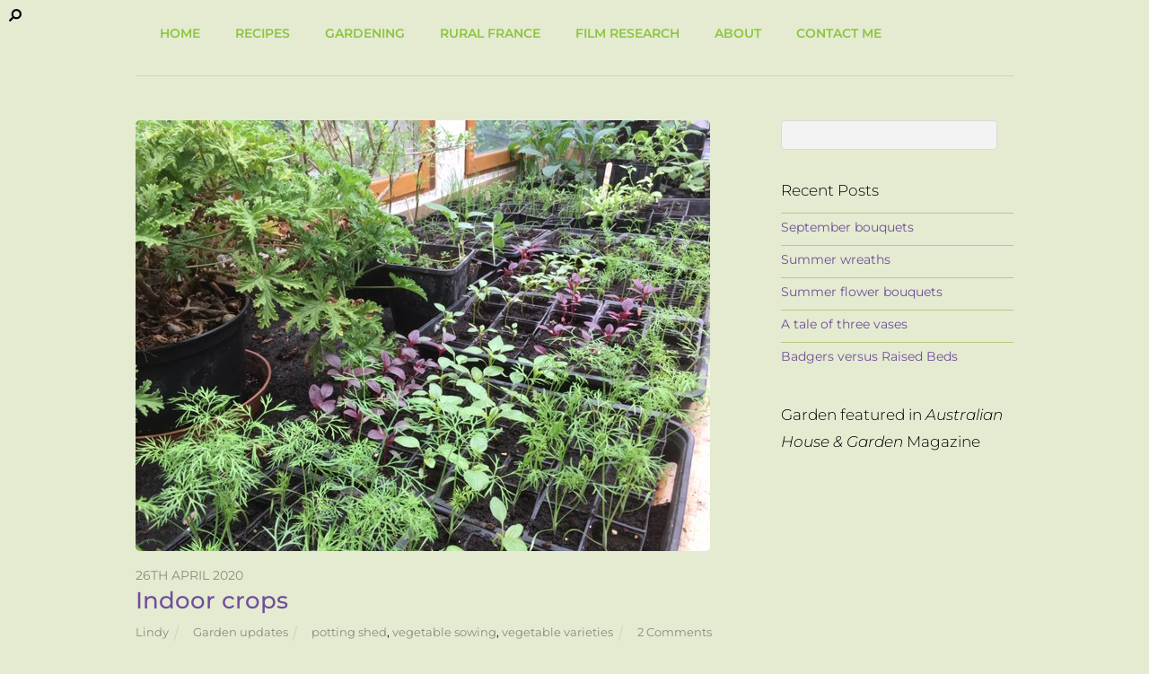

--- FILE ---
content_type: text/html; charset=UTF-8
request_url: http://www.fruitfulresearch.com/indoor-crops/
body_size: 23979
content:
<!DOCTYPE html>
<html lang="en-GB">
<head>
        <meta charset="UTF-8">
        <meta name="viewport" content="width=device-width, initial-scale=1, minimum-scale=1">
        <style id="tb_inline_styles" data-no-optimize="1">.tb_animation_on{overflow-x:hidden}.themify_builder .wow{visibility:hidden;animation-fill-mode:both}[data-tf-animation]{will-change:transform,opacity,visibility}.themify_builder .tf_lax_done{transition-duration:.8s;transition-timing-function:cubic-bezier(.165,.84,.44,1)}[data-sticky-active].tb_sticky_scroll_active{z-index:1}[data-sticky-active].tb_sticky_scroll_active .hide-on-stick{display:none}@media(min-width:1281px){.hide-desktop{width:0!important;height:0!important;padding:0!important;visibility:hidden!important;margin:0!important;display:table-column!important;background:0!important;content-visibility:hidden;overflow:hidden!important}}@media(min-width:769px) and (max-width:1280px){.hide-tablet_landscape{width:0!important;height:0!important;padding:0!important;visibility:hidden!important;margin:0!important;display:table-column!important;background:0!important;content-visibility:hidden;overflow:hidden!important}}@media(min-width:681px) and (max-width:768px){.hide-tablet{width:0!important;height:0!important;padding:0!important;visibility:hidden!important;margin:0!important;display:table-column!important;background:0!important;content-visibility:hidden;overflow:hidden!important}}@media(max-width:680px){.hide-mobile{width:0!important;height:0!important;padding:0!important;visibility:hidden!important;margin:0!important;display:table-column!important;background:0!important;content-visibility:hidden;overflow:hidden!important}}div.row_inner,div.module_subrow{--gutter:3.2%;--narrow:1.6%;--none:0%;}@media(max-width:768px){div.module-gallery-grid{--galn:var(--galt)}}@media(max-width:680px){
                .themify_map.tf_map_loaded{width:100%!important}
                .ui.builder_button,.ui.nav li a{padding:.525em 1.15em}
                .fullheight>.row_inner:not(.tb_col_count_1){min-height:0}
                div.module-gallery-grid{--galn:var(--galm);gap:8px}
            }</style><noscript><style>.themify_builder .wow,.wow .tf_lazy{visibility:visible!important}</style></noscript>            <style id="tf_lazy_style" data-no-optimize="1">
                .tf_svg_lazy{
                    content-visibility:auto;
                    background-size:100% 25%!important;
                    background-repeat:no-repeat!important;
                    background-position:0 0, 0 33.4%,0 66.6%,0 100%!important;
                    transition:filter .3s linear!important;
                    filter:blur(25px)!important;                    transform:translateZ(0)
                }
                .tf_svg_lazy_loaded{
                    filter:blur(0)!important
                }
                [data-lazy]:is(.module,.module_row:not(.tb_first)),.module[data-lazy] .ui,.module_row[data-lazy]:not(.tb_first):is(>.row_inner,.module_column[data-lazy],.module_subrow[data-lazy]){
                    background-image:none!important
                }
            </style>
            <noscript>
                <style>
                    .tf_svg_lazy{
                        display:none!important
                    }
                </style>
            </noscript>
                    <style id="tf_lazy_common" data-no-optimize="1">
                        img{
                max-width:100%;
                height:auto
            }
                                    :where(.tf_in_flx,.tf_flx){display:inline-flex;flex-wrap:wrap;place-items:center}
            .tf_fa,:is(em,i) tf-lottie{display:inline-block;vertical-align:middle}:is(em,i) tf-lottie{width:1.5em;height:1.5em}.tf_fa{width:1em;height:1em;stroke-width:0;stroke:currentColor;overflow:visible;fill:currentColor;pointer-events:none;text-rendering:optimizeSpeed;buffered-rendering:static}#tf_svg symbol{overflow:visible}:where(.tf_lazy){position:relative;visibility:visible;display:block;opacity:.3}.wow .tf_lazy:not(.tf_swiper-slide){visibility:hidden;opacity:1}div.tf_audio_lazy audio{visibility:hidden;height:0;display:inline}.mejs-container{visibility:visible}.tf_iframe_lazy{transition:opacity .3s ease-in-out;min-height:10px}:where(.tf_flx),.tf_swiper-wrapper{display:flex}.tf_swiper-slide{flex-shrink:0;opacity:0;width:100%;height:100%}.tf_swiper-wrapper>br,.tf_lazy.tf_swiper-wrapper .tf_lazy:after,.tf_lazy.tf_swiper-wrapper .tf_lazy:before{display:none}.tf_lazy:after,.tf_lazy:before{content:'';display:inline-block;position:absolute;width:10px!important;height:10px!important;margin:0 3px;top:50%!important;inset-inline:auto 50%!important;border-radius:100%;background-color:currentColor;visibility:visible;animation:tf-hrz-loader infinite .75s cubic-bezier(.2,.68,.18,1.08)}.tf_lazy:after{width:6px!important;height:6px!important;inset-inline:50% auto!important;margin-top:3px;animation-delay:-.4s}@keyframes tf-hrz-loader{0%,100%{transform:scale(1);opacity:1}50%{transform:scale(.1);opacity:.6}}.tf_lazy_lightbox{position:fixed;background:rgba(11,11,11,.8);color:#ccc;top:0;left:0;display:flex;align-items:center;justify-content:center;z-index:999}.tf_lazy_lightbox .tf_lazy:after,.tf_lazy_lightbox .tf_lazy:before{background:#fff}.tf_vd_lazy,tf-lottie{display:flex;flex-wrap:wrap}tf-lottie{aspect-ratio:1.777}.tf_w.tf_vd_lazy video{width:100%;height:auto;position:static;object-fit:cover}
        </style>
        <meta name='robots' content='index, follow, max-image-preview:large, max-snippet:-1, max-video-preview:-1' />
	<style>img:is([sizes="auto" i], [sizes^="auto," i]) { contain-intrinsic-size: 3000px 1500px }</style>
	
	<!-- This site is optimized with the Yoast SEO plugin v24.2 - https://yoast.com/wordpress/plugins/seo/ -->
	<title>Indoor crops - Lindy Sinclair</title>
	<link rel="canonical" href="https://www.fruitfulresearch.com/indoor-crops/" />
	<meta property="og:locale" content="en_GB" />
	<meta property="og:type" content="article" />
	<meta property="og:title" content="Indoor crops - Lindy Sinclair" />
	<meta property="og:description" content="So. Another day oozes into another. Thank goodness plants show the passage of time so much better than me. Do you have those days where you think it&#8217;s afternoon tea time but your watch stubbornly explains it&#8217;s only ten past two? That was yesterday. But today shows yet more growth in the potting shed. So [&hellip;]" />
	<meta property="og:url" content="https://www.fruitfulresearch.com/indoor-crops/" />
	<meta property="og:site_name" content="Lindy Sinclair" />
	<meta property="article:published_time" content="2020-04-26T04:34:56+00:00" />
	<meta property="article:modified_time" content="2020-04-26T06:54:49+00:00" />
	<meta property="og:image" content="https://www.fruitfulresearch.com/content/wp-content/uploads/2020/04/IMG_4776.jpg" />
	<meta property="og:image:width" content="640" />
	<meta property="og:image:height" content="480" />
	<meta property="og:image:type" content="image/jpeg" />
	<meta name="author" content="Lindy" />
	<meta name="twitter:card" content="summary_large_image" />
	<meta name="twitter:label1" content="Written by" />
	<meta name="twitter:data1" content="Lindy" />
	<meta name="twitter:label2" content="Estimated reading time" />
	<meta name="twitter:data2" content="3 minutes" />
	<script type="application/ld+json" class="yoast-schema-graph">{"@context":"https://schema.org","@graph":[{"@type":"Article","@id":"https://www.fruitfulresearch.com/indoor-crops/#article","isPartOf":{"@id":"https://www.fruitfulresearch.com/indoor-crops/"},"author":{"name":"Lindy","@id":"https://www.fruitfulresearch.com/#/schema/person/bcbec847335730e287ef185185d84dc4"},"headline":"Indoor crops","datePublished":"2020-04-26T04:34:56+00:00","dateModified":"2020-04-26T06:54:49+00:00","mainEntityOfPage":{"@id":"https://www.fruitfulresearch.com/indoor-crops/"},"wordCount":561,"commentCount":2,"publisher":{"@id":"https://www.fruitfulresearch.com/#/schema/person/bcbec847335730e287ef185185d84dc4"},"image":{"@id":"https://www.fruitfulresearch.com/indoor-crops/#primaryimage"},"thumbnailUrl":"https://www.fruitfulresearch.com/content/wp-content/uploads/2020/04/IMG_4776.jpg","keywords":["potting shed","vegetable sowing","vegetable varieties"],"articleSection":["Garden updates"],"inLanguage":"en-GB","potentialAction":[{"@type":"CommentAction","name":"Comment","target":["https://www.fruitfulresearch.com/indoor-crops/#respond"]}]},{"@type":"WebPage","@id":"https://www.fruitfulresearch.com/indoor-crops/","url":"https://www.fruitfulresearch.com/indoor-crops/","name":"Indoor crops - Lindy Sinclair","isPartOf":{"@id":"https://www.fruitfulresearch.com/#website"},"primaryImageOfPage":{"@id":"https://www.fruitfulresearch.com/indoor-crops/#primaryimage"},"image":{"@id":"https://www.fruitfulresearch.com/indoor-crops/#primaryimage"},"thumbnailUrl":"https://www.fruitfulresearch.com/content/wp-content/uploads/2020/04/IMG_4776.jpg","datePublished":"2020-04-26T04:34:56+00:00","dateModified":"2020-04-26T06:54:49+00:00","breadcrumb":{"@id":"https://www.fruitfulresearch.com/indoor-crops/#breadcrumb"},"inLanguage":"en-GB","potentialAction":[{"@type":"ReadAction","target":["https://www.fruitfulresearch.com/indoor-crops/"]}]},{"@type":"ImageObject","inLanguage":"en-GB","@id":"https://www.fruitfulresearch.com/indoor-crops/#primaryimage","url":"https://www.fruitfulresearch.com/content/wp-content/uploads/2020/04/IMG_4776.jpg","contentUrl":"https://www.fruitfulresearch.com/content/wp-content/uploads/2020/04/IMG_4776.jpg","width":640,"height":480},{"@type":"BreadcrumbList","@id":"https://www.fruitfulresearch.com/indoor-crops/#breadcrumb","itemListElement":[{"@type":"ListItem","position":1,"name":"Home","item":"https://www.fruitfulresearch.com/"},{"@type":"ListItem","position":2,"name":"Indoor crops"}]},{"@type":"WebSite","@id":"https://www.fruitfulresearch.com/#website","url":"https://www.fruitfulresearch.com/","name":"Lindy Sinclair","description":"All the creative parts of my life: The Day Job where I research and develop film scripts. The Fun Job of being a peasant in training in rural France; and my previous incarnation as a food and travel writer in Russia","publisher":{"@id":"https://www.fruitfulresearch.com/#/schema/person/bcbec847335730e287ef185185d84dc4"},"potentialAction":[{"@type":"SearchAction","target":{"@type":"EntryPoint","urlTemplate":"https://www.fruitfulresearch.com/?s={search_term_string}"},"query-input":{"@type":"PropertyValueSpecification","valueRequired":true,"valueName":"search_term_string"}}],"inLanguage":"en-GB"},{"@type":["Person","Organization"],"@id":"https://www.fruitfulresearch.com/#/schema/person/bcbec847335730e287ef185185d84dc4","name":"Lindy","image":{"@type":"ImageObject","inLanguage":"en-GB","@id":"https://www.fruitfulresearch.com/#/schema/person/image/","url":"https://secure.gravatar.com/avatar/7172f935a49412a321d5a0f608cb4521?s=96&d=mm&r=g","contentUrl":"https://secure.gravatar.com/avatar/7172f935a49412a321d5a0f608cb4521?s=96&d=mm&r=g","caption":"Lindy"},"logo":{"@id":"https://www.fruitfulresearch.com/#/schema/person/image/"},"url":"https://www.fruitfulresearch.com/author/lindy/"}]}</script>
	<!-- / Yoast SEO plugin. -->


<link rel="alternate" type="application/rss+xml" title="Lindy Sinclair &raquo; Feed" href="https://www.fruitfulresearch.com/feed/" />
<link rel="alternate" type="application/rss+xml" title="Lindy Sinclair &raquo; Comments Feed" href="https://www.fruitfulresearch.com/comments/feed/" />
<link rel="alternate" type="application/rss+xml" title="Lindy Sinclair &raquo; Indoor crops Comments Feed" href="https://www.fruitfulresearch.com/indoor-crops/feed/" />
<link rel="preload" href="http://www.fruitfulresearch.com/content/wp-content/plugins/jetpack/modules/related-posts/related-posts.css?ver=20240116" as="style"><link rel='stylesheet' id='jetpack_related-posts-css' href='http://www.fruitfulresearch.com/content/wp-content/plugins/jetpack/modules/related-posts/related-posts.css?ver=20240116' media='all' />
<style id='jetpack-sharing-buttons-style-inline-css'>
.jetpack-sharing-buttons__services-list{display:flex;flex-direction:row;flex-wrap:wrap;gap:0;list-style-type:none;margin:5px;padding:0}.jetpack-sharing-buttons__services-list.has-small-icon-size{font-size:12px}.jetpack-sharing-buttons__services-list.has-normal-icon-size{font-size:16px}.jetpack-sharing-buttons__services-list.has-large-icon-size{font-size:24px}.jetpack-sharing-buttons__services-list.has-huge-icon-size{font-size:36px}@media print{.jetpack-sharing-buttons__services-list{display:none!important}}.editor-styles-wrapper .wp-block-jetpack-sharing-buttons{gap:0;padding-inline-start:0}ul.jetpack-sharing-buttons__services-list.has-background{padding:1.25em 2.375em}
</style>
<style id='global-styles-inline-css'>
:root{--wp--preset--aspect-ratio--square: 1;--wp--preset--aspect-ratio--4-3: 4/3;--wp--preset--aspect-ratio--3-4: 3/4;--wp--preset--aspect-ratio--3-2: 3/2;--wp--preset--aspect-ratio--2-3: 2/3;--wp--preset--aspect-ratio--16-9: 16/9;--wp--preset--aspect-ratio--9-16: 9/16;--wp--preset--color--black: #000000;--wp--preset--color--cyan-bluish-gray: #abb8c3;--wp--preset--color--white: #ffffff;--wp--preset--color--pale-pink: #f78da7;--wp--preset--color--vivid-red: #cf2e2e;--wp--preset--color--luminous-vivid-orange: #ff6900;--wp--preset--color--luminous-vivid-amber: #fcb900;--wp--preset--color--light-green-cyan: #7bdcb5;--wp--preset--color--vivid-green-cyan: #00d084;--wp--preset--color--pale-cyan-blue: #8ed1fc;--wp--preset--color--vivid-cyan-blue: #0693e3;--wp--preset--color--vivid-purple: #9b51e0;--wp--preset--gradient--vivid-cyan-blue-to-vivid-purple: linear-gradient(135deg,rgba(6,147,227,1) 0%,rgb(155,81,224) 100%);--wp--preset--gradient--light-green-cyan-to-vivid-green-cyan: linear-gradient(135deg,rgb(122,220,180) 0%,rgb(0,208,130) 100%);--wp--preset--gradient--luminous-vivid-amber-to-luminous-vivid-orange: linear-gradient(135deg,rgba(252,185,0,1) 0%,rgba(255,105,0,1) 100%);--wp--preset--gradient--luminous-vivid-orange-to-vivid-red: linear-gradient(135deg,rgba(255,105,0,1) 0%,rgb(207,46,46) 100%);--wp--preset--gradient--very-light-gray-to-cyan-bluish-gray: linear-gradient(135deg,rgb(238,238,238) 0%,rgb(169,184,195) 100%);--wp--preset--gradient--cool-to-warm-spectrum: linear-gradient(135deg,rgb(74,234,220) 0%,rgb(151,120,209) 20%,rgb(207,42,186) 40%,rgb(238,44,130) 60%,rgb(251,105,98) 80%,rgb(254,248,76) 100%);--wp--preset--gradient--blush-light-purple: linear-gradient(135deg,rgb(255,206,236) 0%,rgb(152,150,240) 100%);--wp--preset--gradient--blush-bordeaux: linear-gradient(135deg,rgb(254,205,165) 0%,rgb(254,45,45) 50%,rgb(107,0,62) 100%);--wp--preset--gradient--luminous-dusk: linear-gradient(135deg,rgb(255,203,112) 0%,rgb(199,81,192) 50%,rgb(65,88,208) 100%);--wp--preset--gradient--pale-ocean: linear-gradient(135deg,rgb(255,245,203) 0%,rgb(182,227,212) 50%,rgb(51,167,181) 100%);--wp--preset--gradient--electric-grass: linear-gradient(135deg,rgb(202,248,128) 0%,rgb(113,206,126) 100%);--wp--preset--gradient--midnight: linear-gradient(135deg,rgb(2,3,129) 0%,rgb(40,116,252) 100%);--wp--preset--font-size--small: 13px;--wp--preset--font-size--medium: 20px;--wp--preset--font-size--large: 36px;--wp--preset--font-size--x-large: 42px;--wp--preset--spacing--20: 0.44rem;--wp--preset--spacing--30: 0.67rem;--wp--preset--spacing--40: 1rem;--wp--preset--spacing--50: 1.5rem;--wp--preset--spacing--60: 2.25rem;--wp--preset--spacing--70: 3.38rem;--wp--preset--spacing--80: 5.06rem;--wp--preset--shadow--natural: 6px 6px 9px rgba(0, 0, 0, 0.2);--wp--preset--shadow--deep: 12px 12px 50px rgba(0, 0, 0, 0.4);--wp--preset--shadow--sharp: 6px 6px 0px rgba(0, 0, 0, 0.2);--wp--preset--shadow--outlined: 6px 6px 0px -3px rgba(255, 255, 255, 1), 6px 6px rgba(0, 0, 0, 1);--wp--preset--shadow--crisp: 6px 6px 0px rgba(0, 0, 0, 1);}:where(body) { margin: 0; }.wp-site-blocks > .alignleft { float: left; margin-right: 2em; }.wp-site-blocks > .alignright { float: right; margin-left: 2em; }.wp-site-blocks > .aligncenter { justify-content: center; margin-left: auto; margin-right: auto; }:where(.wp-site-blocks) > * { margin-block-start: 24px; margin-block-end: 0; }:where(.wp-site-blocks) > :first-child { margin-block-start: 0; }:where(.wp-site-blocks) > :last-child { margin-block-end: 0; }:root { --wp--style--block-gap: 24px; }:root :where(.is-layout-flow) > :first-child{margin-block-start: 0;}:root :where(.is-layout-flow) > :last-child{margin-block-end: 0;}:root :where(.is-layout-flow) > *{margin-block-start: 24px;margin-block-end: 0;}:root :where(.is-layout-constrained) > :first-child{margin-block-start: 0;}:root :where(.is-layout-constrained) > :last-child{margin-block-end: 0;}:root :where(.is-layout-constrained) > *{margin-block-start: 24px;margin-block-end: 0;}:root :where(.is-layout-flex){gap: 24px;}:root :where(.is-layout-grid){gap: 24px;}.is-layout-flow > .alignleft{float: left;margin-inline-start: 0;margin-inline-end: 2em;}.is-layout-flow > .alignright{float: right;margin-inline-start: 2em;margin-inline-end: 0;}.is-layout-flow > .aligncenter{margin-left: auto !important;margin-right: auto !important;}.is-layout-constrained > .alignleft{float: left;margin-inline-start: 0;margin-inline-end: 2em;}.is-layout-constrained > .alignright{float: right;margin-inline-start: 2em;margin-inline-end: 0;}.is-layout-constrained > .aligncenter{margin-left: auto !important;margin-right: auto !important;}.is-layout-constrained > :where(:not(.alignleft):not(.alignright):not(.alignfull)){margin-left: auto !important;margin-right: auto !important;}body .is-layout-flex{display: flex;}.is-layout-flex{flex-wrap: wrap;align-items: center;}.is-layout-flex > :is(*, div){margin: 0;}body .is-layout-grid{display: grid;}.is-layout-grid > :is(*, div){margin: 0;}body{padding-top: 0px;padding-right: 0px;padding-bottom: 0px;padding-left: 0px;}a:where(:not(.wp-element-button)){text-decoration: underline;}:root :where(.wp-element-button, .wp-block-button__link){background-color: #32373c;border-width: 0;color: #fff;font-family: inherit;font-size: inherit;line-height: inherit;padding: calc(0.667em + 2px) calc(1.333em + 2px);text-decoration: none;}.has-black-color{color: var(--wp--preset--color--black) !important;}.has-cyan-bluish-gray-color{color: var(--wp--preset--color--cyan-bluish-gray) !important;}.has-white-color{color: var(--wp--preset--color--white) !important;}.has-pale-pink-color{color: var(--wp--preset--color--pale-pink) !important;}.has-vivid-red-color{color: var(--wp--preset--color--vivid-red) !important;}.has-luminous-vivid-orange-color{color: var(--wp--preset--color--luminous-vivid-orange) !important;}.has-luminous-vivid-amber-color{color: var(--wp--preset--color--luminous-vivid-amber) !important;}.has-light-green-cyan-color{color: var(--wp--preset--color--light-green-cyan) !important;}.has-vivid-green-cyan-color{color: var(--wp--preset--color--vivid-green-cyan) !important;}.has-pale-cyan-blue-color{color: var(--wp--preset--color--pale-cyan-blue) !important;}.has-vivid-cyan-blue-color{color: var(--wp--preset--color--vivid-cyan-blue) !important;}.has-vivid-purple-color{color: var(--wp--preset--color--vivid-purple) !important;}.has-black-background-color{background-color: var(--wp--preset--color--black) !important;}.has-cyan-bluish-gray-background-color{background-color: var(--wp--preset--color--cyan-bluish-gray) !important;}.has-white-background-color{background-color: var(--wp--preset--color--white) !important;}.has-pale-pink-background-color{background-color: var(--wp--preset--color--pale-pink) !important;}.has-vivid-red-background-color{background-color: var(--wp--preset--color--vivid-red) !important;}.has-luminous-vivid-orange-background-color{background-color: var(--wp--preset--color--luminous-vivid-orange) !important;}.has-luminous-vivid-amber-background-color{background-color: var(--wp--preset--color--luminous-vivid-amber) !important;}.has-light-green-cyan-background-color{background-color: var(--wp--preset--color--light-green-cyan) !important;}.has-vivid-green-cyan-background-color{background-color: var(--wp--preset--color--vivid-green-cyan) !important;}.has-pale-cyan-blue-background-color{background-color: var(--wp--preset--color--pale-cyan-blue) !important;}.has-vivid-cyan-blue-background-color{background-color: var(--wp--preset--color--vivid-cyan-blue) !important;}.has-vivid-purple-background-color{background-color: var(--wp--preset--color--vivid-purple) !important;}.has-black-border-color{border-color: var(--wp--preset--color--black) !important;}.has-cyan-bluish-gray-border-color{border-color: var(--wp--preset--color--cyan-bluish-gray) !important;}.has-white-border-color{border-color: var(--wp--preset--color--white) !important;}.has-pale-pink-border-color{border-color: var(--wp--preset--color--pale-pink) !important;}.has-vivid-red-border-color{border-color: var(--wp--preset--color--vivid-red) !important;}.has-luminous-vivid-orange-border-color{border-color: var(--wp--preset--color--luminous-vivid-orange) !important;}.has-luminous-vivid-amber-border-color{border-color: var(--wp--preset--color--luminous-vivid-amber) !important;}.has-light-green-cyan-border-color{border-color: var(--wp--preset--color--light-green-cyan) !important;}.has-vivid-green-cyan-border-color{border-color: var(--wp--preset--color--vivid-green-cyan) !important;}.has-pale-cyan-blue-border-color{border-color: var(--wp--preset--color--pale-cyan-blue) !important;}.has-vivid-cyan-blue-border-color{border-color: var(--wp--preset--color--vivid-cyan-blue) !important;}.has-vivid-purple-border-color{border-color: var(--wp--preset--color--vivid-purple) !important;}.has-vivid-cyan-blue-to-vivid-purple-gradient-background{background: var(--wp--preset--gradient--vivid-cyan-blue-to-vivid-purple) !important;}.has-light-green-cyan-to-vivid-green-cyan-gradient-background{background: var(--wp--preset--gradient--light-green-cyan-to-vivid-green-cyan) !important;}.has-luminous-vivid-amber-to-luminous-vivid-orange-gradient-background{background: var(--wp--preset--gradient--luminous-vivid-amber-to-luminous-vivid-orange) !important;}.has-luminous-vivid-orange-to-vivid-red-gradient-background{background: var(--wp--preset--gradient--luminous-vivid-orange-to-vivid-red) !important;}.has-very-light-gray-to-cyan-bluish-gray-gradient-background{background: var(--wp--preset--gradient--very-light-gray-to-cyan-bluish-gray) !important;}.has-cool-to-warm-spectrum-gradient-background{background: var(--wp--preset--gradient--cool-to-warm-spectrum) !important;}.has-blush-light-purple-gradient-background{background: var(--wp--preset--gradient--blush-light-purple) !important;}.has-blush-bordeaux-gradient-background{background: var(--wp--preset--gradient--blush-bordeaux) !important;}.has-luminous-dusk-gradient-background{background: var(--wp--preset--gradient--luminous-dusk) !important;}.has-pale-ocean-gradient-background{background: var(--wp--preset--gradient--pale-ocean) !important;}.has-electric-grass-gradient-background{background: var(--wp--preset--gradient--electric-grass) !important;}.has-midnight-gradient-background{background: var(--wp--preset--gradient--midnight) !important;}.has-small-font-size{font-size: var(--wp--preset--font-size--small) !important;}.has-medium-font-size{font-size: var(--wp--preset--font-size--medium) !important;}.has-large-font-size{font-size: var(--wp--preset--font-size--large) !important;}.has-x-large-font-size{font-size: var(--wp--preset--font-size--x-large) !important;}
:root :where(.wp-block-pullquote){font-size: 1.5em;line-height: 1.6;}
</style>
<link rel="preload" href="http://www.fruitfulresearch.com/content/wp-content/themes/basic/style.css" as="style"><link rel='stylesheet' id='parent-style-css' href='http://www.fruitfulresearch.com/content/wp-content/themes/basic/style.css' media='all' />
<link rel="preload" href="http://www.fruitfulresearch.com/content/wp-content/themes/Lindy/style.css" as="style"><link rel='stylesheet' id='child-style-css' href='http://www.fruitfulresearch.com/content/wp-content/themes/Lindy/style.css' media='all' />
<script id="jetpack_related-posts-js-extra">
var related_posts_js_options = {"post_heading":"h4"};
</script>
<script src="http://www.fruitfulresearch.com/content/wp-content/plugins/jetpack/_inc/build/related-posts/related-posts.min.js?ver=20240116" id="jetpack_related-posts-js"></script>
<script src="http://www.fruitfulresearch.com/content/wp-includes/js/jquery/jquery.min.js?ver=3.7.1" id="jquery-core-js"></script>
<script src="http://www.fruitfulresearch.com/content/wp-includes/js/jquery/jquery-migrate.min.js?ver=3.4.1" id="jquery-migrate-js"></script>
<link rel="https://api.w.org/" href="https://www.fruitfulresearch.com/wp-json/" /><link rel="alternate" title="JSON" type="application/json" href="https://www.fruitfulresearch.com/wp-json/wp/v2/posts/37195" /><link rel="EditURI" type="application/rsd+xml" title="RSD" href="https://www.fruitfulresearch.com/content/xmlrpc.php?rsd" />
<link rel='shortlink' href='https://wp.me/p5i9qz-9FV' />
<link rel="alternate" title="oEmbed (JSON)" type="application/json+oembed" href="https://www.fruitfulresearch.com/wp-json/oembed/1.0/embed?url=https%3A%2F%2Fwww.fruitfulresearch.com%2Findoor-crops%2F" />
<link rel="alternate" title="oEmbed (XML)" type="text/xml+oembed" href="https://www.fruitfulresearch.com/wp-json/oembed/1.0/embed?url=https%3A%2F%2Fwww.fruitfulresearch.com%2Findoor-crops%2F&#038;format=xml" />
	<style>img#wpstats{display:none}</style>
		<style>.recentcomments a{display:inline !important;padding:0 !important;margin:0 !important;}</style><link rel="apple-touch-icon" sizes="120x120" href="/apple-touch-icon-120x120-precomposed.png" /> <link rel="apple-touch-icon" sizes="152x152" href="/apple-touch-icon-152x152-precomposed.png" /><link rel="prefetch" href="http://www.fruitfulresearch.com/content/wp-content/themes/basic/js/themify-script.js?ver=7.6.2" as="script" fetchpriority="low"><link rel="preload" href="https://www.fruitfulresearch.com/content/wp-content/uploads/2020/04/IMG_4776.jpg" as="image" imagesrcset="https://www.fruitfulresearch.com/content/wp-content/uploads/2020/04/IMG_4776.jpg 640w, https://www.fruitfulresearch.com/content/wp-content/uploads/2020/04/IMG_4776-300x225.jpg 300w" imagesizes="(max-width: 640px) 100vw, 640px" fetchpriority="high"><style id="tf_gf_fonts_style">@font-face{font-family:'Montserrat';font-style:italic;font-weight:100;font-display:swap;src:url(https://fonts.gstatic.com/s/montserrat/v31/JTUQjIg1_i6t8kCHKm459WxRxC7mw9c.woff2) format('woff2');unicode-range:U+0460-052F,U+1C80-1C8A,U+20B4,U+2DE0-2DFF,U+A640-A69F,U+FE2E-FE2F;}@font-face{font-family:'Montserrat';font-style:italic;font-weight:100;font-display:swap;src:url(https://fonts.gstatic.com/s/montserrat/v31/JTUQjIg1_i6t8kCHKm459WxRzS7mw9c.woff2) format('woff2');unicode-range:U+0301,U+0400-045F,U+0490-0491,U+04B0-04B1,U+2116;}@font-face{font-family:'Montserrat';font-style:italic;font-weight:100;font-display:swap;src:url(https://fonts.gstatic.com/s/montserrat/v31/JTUQjIg1_i6t8kCHKm459WxRxi7mw9c.woff2) format('woff2');unicode-range:U+0102-0103,U+0110-0111,U+0128-0129,U+0168-0169,U+01A0-01A1,U+01AF-01B0,U+0300-0301,U+0303-0304,U+0308-0309,U+0323,U+0329,U+1EA0-1EF9,U+20AB;}@font-face{font-family:'Montserrat';font-style:italic;font-weight:100;font-display:swap;src:url(https://fonts.gstatic.com/s/montserrat/v31/JTUQjIg1_i6t8kCHKm459WxRxy7mw9c.woff2) format('woff2');unicode-range:U+0100-02BA,U+02BD-02C5,U+02C7-02CC,U+02CE-02D7,U+02DD-02FF,U+0304,U+0308,U+0329,U+1D00-1DBF,U+1E00-1E9F,U+1EF2-1EFF,U+2020,U+20A0-20AB,U+20AD-20C0,U+2113,U+2C60-2C7F,U+A720-A7FF;}@font-face{font-family:'Montserrat';font-style:italic;font-weight:100;font-display:swap;src:url(https://fonts.gstatic.com/s/montserrat/v31/JTUQjIg1_i6t8kCHKm459WxRyS7m.woff2) format('woff2');unicode-range:U+0000-00FF,U+0131,U+0152-0153,U+02BB-02BC,U+02C6,U+02DA,U+02DC,U+0304,U+0308,U+0329,U+2000-206F,U+20AC,U+2122,U+2191,U+2193,U+2212,U+2215,U+FEFF,U+FFFD;}@font-face{font-family:'Montserrat';font-style:italic;font-weight:300;font-display:swap;src:url(https://fonts.gstatic.com/s/montserrat/v31/JTUQjIg1_i6t8kCHKm459WxRxC7mw9c.woff2) format('woff2');unicode-range:U+0460-052F,U+1C80-1C8A,U+20B4,U+2DE0-2DFF,U+A640-A69F,U+FE2E-FE2F;}@font-face{font-family:'Montserrat';font-style:italic;font-weight:300;font-display:swap;src:url(https://fonts.gstatic.com/s/montserrat/v31/JTUQjIg1_i6t8kCHKm459WxRzS7mw9c.woff2) format('woff2');unicode-range:U+0301,U+0400-045F,U+0490-0491,U+04B0-04B1,U+2116;}@font-face{font-family:'Montserrat';font-style:italic;font-weight:300;font-display:swap;src:url(https://fonts.gstatic.com/s/montserrat/v31/JTUQjIg1_i6t8kCHKm459WxRxi7mw9c.woff2) format('woff2');unicode-range:U+0102-0103,U+0110-0111,U+0128-0129,U+0168-0169,U+01A0-01A1,U+01AF-01B0,U+0300-0301,U+0303-0304,U+0308-0309,U+0323,U+0329,U+1EA0-1EF9,U+20AB;}@font-face{font-family:'Montserrat';font-style:italic;font-weight:300;font-display:swap;src:url(https://fonts.gstatic.com/s/montserrat/v31/JTUQjIg1_i6t8kCHKm459WxRxy7mw9c.woff2) format('woff2');unicode-range:U+0100-02BA,U+02BD-02C5,U+02C7-02CC,U+02CE-02D7,U+02DD-02FF,U+0304,U+0308,U+0329,U+1D00-1DBF,U+1E00-1E9F,U+1EF2-1EFF,U+2020,U+20A0-20AB,U+20AD-20C0,U+2113,U+2C60-2C7F,U+A720-A7FF;}@font-face{font-family:'Montserrat';font-style:italic;font-weight:300;font-display:swap;src:url(https://fonts.gstatic.com/s/montserrat/v31/JTUQjIg1_i6t8kCHKm459WxRyS7m.woff2) format('woff2');unicode-range:U+0000-00FF,U+0131,U+0152-0153,U+02BB-02BC,U+02C6,U+02DA,U+02DC,U+0304,U+0308,U+0329,U+2000-206F,U+20AC,U+2122,U+2191,U+2193,U+2212,U+2215,U+FEFF,U+FFFD;}@font-face{font-family:'Montserrat';font-style:italic;font-display:swap;src:url(https://fonts.gstatic.com/s/montserrat/v31/JTUQjIg1_i6t8kCHKm459WxRxC7mw9c.woff2) format('woff2');unicode-range:U+0460-052F,U+1C80-1C8A,U+20B4,U+2DE0-2DFF,U+A640-A69F,U+FE2E-FE2F;}@font-face{font-family:'Montserrat';font-style:italic;font-display:swap;src:url(https://fonts.gstatic.com/s/montserrat/v31/JTUQjIg1_i6t8kCHKm459WxRzS7mw9c.woff2) format('woff2');unicode-range:U+0301,U+0400-045F,U+0490-0491,U+04B0-04B1,U+2116;}@font-face{font-family:'Montserrat';font-style:italic;font-display:swap;src:url(https://fonts.gstatic.com/s/montserrat/v31/JTUQjIg1_i6t8kCHKm459WxRxi7mw9c.woff2) format('woff2');unicode-range:U+0102-0103,U+0110-0111,U+0128-0129,U+0168-0169,U+01A0-01A1,U+01AF-01B0,U+0300-0301,U+0303-0304,U+0308-0309,U+0323,U+0329,U+1EA0-1EF9,U+20AB;}@font-face{font-family:'Montserrat';font-style:italic;font-display:swap;src:url(https://fonts.gstatic.com/s/montserrat/v31/JTUQjIg1_i6t8kCHKm459WxRxy7mw9c.woff2) format('woff2');unicode-range:U+0100-02BA,U+02BD-02C5,U+02C7-02CC,U+02CE-02D7,U+02DD-02FF,U+0304,U+0308,U+0329,U+1D00-1DBF,U+1E00-1E9F,U+1EF2-1EFF,U+2020,U+20A0-20AB,U+20AD-20C0,U+2113,U+2C60-2C7F,U+A720-A7FF;}@font-face{font-family:'Montserrat';font-style:italic;font-display:swap;src:url(https://fonts.gstatic.com/s/montserrat/v31/JTUQjIg1_i6t8kCHKm459WxRyS7m.woff2) format('woff2');unicode-range:U+0000-00FF,U+0131,U+0152-0153,U+02BB-02BC,U+02C6,U+02DA,U+02DC,U+0304,U+0308,U+0329,U+2000-206F,U+20AC,U+2122,U+2191,U+2193,U+2212,U+2215,U+FEFF,U+FFFD;}@font-face{font-family:'Montserrat';font-style:italic;font-weight:500;font-display:swap;src:url(https://fonts.gstatic.com/s/montserrat/v31/JTUQjIg1_i6t8kCHKm459WxRxC7mw9c.woff2) format('woff2');unicode-range:U+0460-052F,U+1C80-1C8A,U+20B4,U+2DE0-2DFF,U+A640-A69F,U+FE2E-FE2F;}@font-face{font-family:'Montserrat';font-style:italic;font-weight:500;font-display:swap;src:url(https://fonts.gstatic.com/s/montserrat/v31/JTUQjIg1_i6t8kCHKm459WxRzS7mw9c.woff2) format('woff2');unicode-range:U+0301,U+0400-045F,U+0490-0491,U+04B0-04B1,U+2116;}@font-face{font-family:'Montserrat';font-style:italic;font-weight:500;font-display:swap;src:url(https://fonts.gstatic.com/s/montserrat/v31/JTUQjIg1_i6t8kCHKm459WxRxi7mw9c.woff2) format('woff2');unicode-range:U+0102-0103,U+0110-0111,U+0128-0129,U+0168-0169,U+01A0-01A1,U+01AF-01B0,U+0300-0301,U+0303-0304,U+0308-0309,U+0323,U+0329,U+1EA0-1EF9,U+20AB;}@font-face{font-family:'Montserrat';font-style:italic;font-weight:500;font-display:swap;src:url(https://fonts.gstatic.com/s/montserrat/v31/JTUQjIg1_i6t8kCHKm459WxRxy7mw9c.woff2) format('woff2');unicode-range:U+0100-02BA,U+02BD-02C5,U+02C7-02CC,U+02CE-02D7,U+02DD-02FF,U+0304,U+0308,U+0329,U+1D00-1DBF,U+1E00-1E9F,U+1EF2-1EFF,U+2020,U+20A0-20AB,U+20AD-20C0,U+2113,U+2C60-2C7F,U+A720-A7FF;}@font-face{font-family:'Montserrat';font-style:italic;font-weight:500;font-display:swap;src:url(https://fonts.gstatic.com/s/montserrat/v31/JTUQjIg1_i6t8kCHKm459WxRyS7m.woff2) format('woff2');unicode-range:U+0000-00FF,U+0131,U+0152-0153,U+02BB-02BC,U+02C6,U+02DA,U+02DC,U+0304,U+0308,U+0329,U+2000-206F,U+20AC,U+2122,U+2191,U+2193,U+2212,U+2215,U+FEFF,U+FFFD;}@font-face{font-family:'Montserrat';font-style:italic;font-weight:600;font-display:swap;src:url(https://fonts.gstatic.com/s/montserrat/v31/JTUQjIg1_i6t8kCHKm459WxRxC7mw9c.woff2) format('woff2');unicode-range:U+0460-052F,U+1C80-1C8A,U+20B4,U+2DE0-2DFF,U+A640-A69F,U+FE2E-FE2F;}@font-face{font-family:'Montserrat';font-style:italic;font-weight:600;font-display:swap;src:url(https://fonts.gstatic.com/s/montserrat/v31/JTUQjIg1_i6t8kCHKm459WxRzS7mw9c.woff2) format('woff2');unicode-range:U+0301,U+0400-045F,U+0490-0491,U+04B0-04B1,U+2116;}@font-face{font-family:'Montserrat';font-style:italic;font-weight:600;font-display:swap;src:url(https://fonts.gstatic.com/s/montserrat/v31/JTUQjIg1_i6t8kCHKm459WxRxi7mw9c.woff2) format('woff2');unicode-range:U+0102-0103,U+0110-0111,U+0128-0129,U+0168-0169,U+01A0-01A1,U+01AF-01B0,U+0300-0301,U+0303-0304,U+0308-0309,U+0323,U+0329,U+1EA0-1EF9,U+20AB;}@font-face{font-family:'Montserrat';font-style:italic;font-weight:600;font-display:swap;src:url(https://fonts.gstatic.com/s/montserrat/v31/JTUQjIg1_i6t8kCHKm459WxRxy7mw9c.woff2) format('woff2');unicode-range:U+0100-02BA,U+02BD-02C5,U+02C7-02CC,U+02CE-02D7,U+02DD-02FF,U+0304,U+0308,U+0329,U+1D00-1DBF,U+1E00-1E9F,U+1EF2-1EFF,U+2020,U+20A0-20AB,U+20AD-20C0,U+2113,U+2C60-2C7F,U+A720-A7FF;}@font-face{font-family:'Montserrat';font-style:italic;font-weight:600;font-display:swap;src:url(https://fonts.gstatic.com/s/montserrat/v31/JTUQjIg1_i6t8kCHKm459WxRyS7m.woff2) format('woff2');unicode-range:U+0000-00FF,U+0131,U+0152-0153,U+02BB-02BC,U+02C6,U+02DA,U+02DC,U+0304,U+0308,U+0329,U+2000-206F,U+20AC,U+2122,U+2191,U+2193,U+2212,U+2215,U+FEFF,U+FFFD;}@font-face{font-family:'Montserrat';font-style:italic;font-weight:700;font-display:swap;src:url(https://fonts.gstatic.com/s/montserrat/v31/JTUQjIg1_i6t8kCHKm459WxRxC7mw9c.woff2) format('woff2');unicode-range:U+0460-052F,U+1C80-1C8A,U+20B4,U+2DE0-2DFF,U+A640-A69F,U+FE2E-FE2F;}@font-face{font-family:'Montserrat';font-style:italic;font-weight:700;font-display:swap;src:url(https://fonts.gstatic.com/s/montserrat/v31/JTUQjIg1_i6t8kCHKm459WxRzS7mw9c.woff2) format('woff2');unicode-range:U+0301,U+0400-045F,U+0490-0491,U+04B0-04B1,U+2116;}@font-face{font-family:'Montserrat';font-style:italic;font-weight:700;font-display:swap;src:url(https://fonts.gstatic.com/s/montserrat/v31/JTUQjIg1_i6t8kCHKm459WxRxi7mw9c.woff2) format('woff2');unicode-range:U+0102-0103,U+0110-0111,U+0128-0129,U+0168-0169,U+01A0-01A1,U+01AF-01B0,U+0300-0301,U+0303-0304,U+0308-0309,U+0323,U+0329,U+1EA0-1EF9,U+20AB;}@font-face{font-family:'Montserrat';font-style:italic;font-weight:700;font-display:swap;src:url(https://fonts.gstatic.com/s/montserrat/v31/JTUQjIg1_i6t8kCHKm459WxRxy7mw9c.woff2) format('woff2');unicode-range:U+0100-02BA,U+02BD-02C5,U+02C7-02CC,U+02CE-02D7,U+02DD-02FF,U+0304,U+0308,U+0329,U+1D00-1DBF,U+1E00-1E9F,U+1EF2-1EFF,U+2020,U+20A0-20AB,U+20AD-20C0,U+2113,U+2C60-2C7F,U+A720-A7FF;}@font-face{font-family:'Montserrat';font-style:italic;font-weight:700;font-display:swap;src:url(https://fonts.gstatic.com/s/montserrat/v31/JTUQjIg1_i6t8kCHKm459WxRyS7m.woff2) format('woff2');unicode-range:U+0000-00FF,U+0131,U+0152-0153,U+02BB-02BC,U+02C6,U+02DA,U+02DC,U+0304,U+0308,U+0329,U+2000-206F,U+20AC,U+2122,U+2191,U+2193,U+2212,U+2215,U+FEFF,U+FFFD;}@font-face{font-family:'Montserrat';font-weight:100;font-display:swap;src:url(https://fonts.gstatic.com/s/montserrat/v31/JTUSjIg1_i6t8kCHKm459WRhyzbi.woff2) format('woff2');unicode-range:U+0460-052F,U+1C80-1C8A,U+20B4,U+2DE0-2DFF,U+A640-A69F,U+FE2E-FE2F;}@font-face{font-family:'Montserrat';font-weight:100;font-display:swap;src:url(https://fonts.gstatic.com/s/montserrat/v31/JTUSjIg1_i6t8kCHKm459W1hyzbi.woff2) format('woff2');unicode-range:U+0301,U+0400-045F,U+0490-0491,U+04B0-04B1,U+2116;}@font-face{font-family:'Montserrat';font-weight:100;font-display:swap;src:url(https://fonts.gstatic.com/s/montserrat/v31/JTUSjIg1_i6t8kCHKm459WZhyzbi.woff2) format('woff2');unicode-range:U+0102-0103,U+0110-0111,U+0128-0129,U+0168-0169,U+01A0-01A1,U+01AF-01B0,U+0300-0301,U+0303-0304,U+0308-0309,U+0323,U+0329,U+1EA0-1EF9,U+20AB;}@font-face{font-family:'Montserrat';font-weight:100;font-display:swap;src:url(https://fonts.gstatic.com/s/montserrat/v31/JTUSjIg1_i6t8kCHKm459Wdhyzbi.woff2) format('woff2');unicode-range:U+0100-02BA,U+02BD-02C5,U+02C7-02CC,U+02CE-02D7,U+02DD-02FF,U+0304,U+0308,U+0329,U+1D00-1DBF,U+1E00-1E9F,U+1EF2-1EFF,U+2020,U+20A0-20AB,U+20AD-20C0,U+2113,U+2C60-2C7F,U+A720-A7FF;}@font-face{font-family:'Montserrat';font-weight:100;font-display:swap;src:url(https://fonts.gstatic.com/s/montserrat/v31/JTUSjIg1_i6t8kCHKm459Wlhyw.woff2) format('woff2');unicode-range:U+0000-00FF,U+0131,U+0152-0153,U+02BB-02BC,U+02C6,U+02DA,U+02DC,U+0304,U+0308,U+0329,U+2000-206F,U+20AC,U+2122,U+2191,U+2193,U+2212,U+2215,U+FEFF,U+FFFD;}@font-face{font-family:'Montserrat';font-weight:300;font-display:swap;src:url(https://fonts.gstatic.com/s/montserrat/v31/JTUSjIg1_i6t8kCHKm459WRhyzbi.woff2) format('woff2');unicode-range:U+0460-052F,U+1C80-1C8A,U+20B4,U+2DE0-2DFF,U+A640-A69F,U+FE2E-FE2F;}@font-face{font-family:'Montserrat';font-weight:300;font-display:swap;src:url(https://fonts.gstatic.com/s/montserrat/v31/JTUSjIg1_i6t8kCHKm459W1hyzbi.woff2) format('woff2');unicode-range:U+0301,U+0400-045F,U+0490-0491,U+04B0-04B1,U+2116;}@font-face{font-family:'Montserrat';font-weight:300;font-display:swap;src:url(https://fonts.gstatic.com/s/montserrat/v31/JTUSjIg1_i6t8kCHKm459WZhyzbi.woff2) format('woff2');unicode-range:U+0102-0103,U+0110-0111,U+0128-0129,U+0168-0169,U+01A0-01A1,U+01AF-01B0,U+0300-0301,U+0303-0304,U+0308-0309,U+0323,U+0329,U+1EA0-1EF9,U+20AB;}@font-face{font-family:'Montserrat';font-weight:300;font-display:swap;src:url(https://fonts.gstatic.com/s/montserrat/v31/JTUSjIg1_i6t8kCHKm459Wdhyzbi.woff2) format('woff2');unicode-range:U+0100-02BA,U+02BD-02C5,U+02C7-02CC,U+02CE-02D7,U+02DD-02FF,U+0304,U+0308,U+0329,U+1D00-1DBF,U+1E00-1E9F,U+1EF2-1EFF,U+2020,U+20A0-20AB,U+20AD-20C0,U+2113,U+2C60-2C7F,U+A720-A7FF;}@font-face{font-family:'Montserrat';font-weight:300;font-display:swap;src:url(https://fonts.gstatic.com/s/montserrat/v31/JTUSjIg1_i6t8kCHKm459Wlhyw.woff2) format('woff2');unicode-range:U+0000-00FF,U+0131,U+0152-0153,U+02BB-02BC,U+02C6,U+02DA,U+02DC,U+0304,U+0308,U+0329,U+2000-206F,U+20AC,U+2122,U+2191,U+2193,U+2212,U+2215,U+FEFF,U+FFFD;}@font-face{font-family:'Montserrat';font-display:swap;src:url(https://fonts.gstatic.com/s/montserrat/v31/JTUSjIg1_i6t8kCHKm459WRhyzbi.woff2) format('woff2');unicode-range:U+0460-052F,U+1C80-1C8A,U+20B4,U+2DE0-2DFF,U+A640-A69F,U+FE2E-FE2F;}@font-face{font-family:'Montserrat';font-display:swap;src:url(https://fonts.gstatic.com/s/montserrat/v31/JTUSjIg1_i6t8kCHKm459W1hyzbi.woff2) format('woff2');unicode-range:U+0301,U+0400-045F,U+0490-0491,U+04B0-04B1,U+2116;}@font-face{font-family:'Montserrat';font-display:swap;src:url(https://fonts.gstatic.com/s/montserrat/v31/JTUSjIg1_i6t8kCHKm459WZhyzbi.woff2) format('woff2');unicode-range:U+0102-0103,U+0110-0111,U+0128-0129,U+0168-0169,U+01A0-01A1,U+01AF-01B0,U+0300-0301,U+0303-0304,U+0308-0309,U+0323,U+0329,U+1EA0-1EF9,U+20AB;}@font-face{font-family:'Montserrat';font-display:swap;src:url(https://fonts.gstatic.com/s/montserrat/v31/JTUSjIg1_i6t8kCHKm459Wdhyzbi.woff2) format('woff2');unicode-range:U+0100-02BA,U+02BD-02C5,U+02C7-02CC,U+02CE-02D7,U+02DD-02FF,U+0304,U+0308,U+0329,U+1D00-1DBF,U+1E00-1E9F,U+1EF2-1EFF,U+2020,U+20A0-20AB,U+20AD-20C0,U+2113,U+2C60-2C7F,U+A720-A7FF;}@font-face{font-family:'Montserrat';font-display:swap;src:url(https://fonts.gstatic.com/s/montserrat/v31/JTUSjIg1_i6t8kCHKm459Wlhyw.woff2) format('woff2');unicode-range:U+0000-00FF,U+0131,U+0152-0153,U+02BB-02BC,U+02C6,U+02DA,U+02DC,U+0304,U+0308,U+0329,U+2000-206F,U+20AC,U+2122,U+2191,U+2193,U+2212,U+2215,U+FEFF,U+FFFD;}@font-face{font-family:'Montserrat';font-weight:500;font-display:swap;src:url(https://fonts.gstatic.com/s/montserrat/v31/JTUSjIg1_i6t8kCHKm459WRhyzbi.woff2) format('woff2');unicode-range:U+0460-052F,U+1C80-1C8A,U+20B4,U+2DE0-2DFF,U+A640-A69F,U+FE2E-FE2F;}@font-face{font-family:'Montserrat';font-weight:500;font-display:swap;src:url(https://fonts.gstatic.com/s/montserrat/v31/JTUSjIg1_i6t8kCHKm459W1hyzbi.woff2) format('woff2');unicode-range:U+0301,U+0400-045F,U+0490-0491,U+04B0-04B1,U+2116;}@font-face{font-family:'Montserrat';font-weight:500;font-display:swap;src:url(https://fonts.gstatic.com/s/montserrat/v31/JTUSjIg1_i6t8kCHKm459WZhyzbi.woff2) format('woff2');unicode-range:U+0102-0103,U+0110-0111,U+0128-0129,U+0168-0169,U+01A0-01A1,U+01AF-01B0,U+0300-0301,U+0303-0304,U+0308-0309,U+0323,U+0329,U+1EA0-1EF9,U+20AB;}@font-face{font-family:'Montserrat';font-weight:500;font-display:swap;src:url(https://fonts.gstatic.com/s/montserrat/v31/JTUSjIg1_i6t8kCHKm459Wdhyzbi.woff2) format('woff2');unicode-range:U+0100-02BA,U+02BD-02C5,U+02C7-02CC,U+02CE-02D7,U+02DD-02FF,U+0304,U+0308,U+0329,U+1D00-1DBF,U+1E00-1E9F,U+1EF2-1EFF,U+2020,U+20A0-20AB,U+20AD-20C0,U+2113,U+2C60-2C7F,U+A720-A7FF;}@font-face{font-family:'Montserrat';font-weight:500;font-display:swap;src:url(https://fonts.gstatic.com/s/montserrat/v31/JTUSjIg1_i6t8kCHKm459Wlhyw.woff2) format('woff2');unicode-range:U+0000-00FF,U+0131,U+0152-0153,U+02BB-02BC,U+02C6,U+02DA,U+02DC,U+0304,U+0308,U+0329,U+2000-206F,U+20AC,U+2122,U+2191,U+2193,U+2212,U+2215,U+FEFF,U+FFFD;}@font-face{font-family:'Montserrat';font-weight:600;font-display:swap;src:url(https://fonts.gstatic.com/s/montserrat/v31/JTUSjIg1_i6t8kCHKm459WRhyzbi.woff2) format('woff2');unicode-range:U+0460-052F,U+1C80-1C8A,U+20B4,U+2DE0-2DFF,U+A640-A69F,U+FE2E-FE2F;}@font-face{font-family:'Montserrat';font-weight:600;font-display:swap;src:url(https://fonts.gstatic.com/s/montserrat/v31/JTUSjIg1_i6t8kCHKm459W1hyzbi.woff2) format('woff2');unicode-range:U+0301,U+0400-045F,U+0490-0491,U+04B0-04B1,U+2116;}@font-face{font-family:'Montserrat';font-weight:600;font-display:swap;src:url(https://fonts.gstatic.com/s/montserrat/v31/JTUSjIg1_i6t8kCHKm459WZhyzbi.woff2) format('woff2');unicode-range:U+0102-0103,U+0110-0111,U+0128-0129,U+0168-0169,U+01A0-01A1,U+01AF-01B0,U+0300-0301,U+0303-0304,U+0308-0309,U+0323,U+0329,U+1EA0-1EF9,U+20AB;}@font-face{font-family:'Montserrat';font-weight:600;font-display:swap;src:url(https://fonts.gstatic.com/s/montserrat/v31/JTUSjIg1_i6t8kCHKm459Wdhyzbi.woff2) format('woff2');unicode-range:U+0100-02BA,U+02BD-02C5,U+02C7-02CC,U+02CE-02D7,U+02DD-02FF,U+0304,U+0308,U+0329,U+1D00-1DBF,U+1E00-1E9F,U+1EF2-1EFF,U+2020,U+20A0-20AB,U+20AD-20C0,U+2113,U+2C60-2C7F,U+A720-A7FF;}@font-face{font-family:'Montserrat';font-weight:600;font-display:swap;src:url(https://fonts.gstatic.com/s/montserrat/v31/JTUSjIg1_i6t8kCHKm459Wlhyw.woff2) format('woff2');unicode-range:U+0000-00FF,U+0131,U+0152-0153,U+02BB-02BC,U+02C6,U+02DA,U+02DC,U+0304,U+0308,U+0329,U+2000-206F,U+20AC,U+2122,U+2191,U+2193,U+2212,U+2215,U+FEFF,U+FFFD;}@font-face{font-family:'Montserrat';font-weight:700;font-display:swap;src:url(https://fonts.gstatic.com/s/montserrat/v31/JTUSjIg1_i6t8kCHKm459WRhyzbi.woff2) format('woff2');unicode-range:U+0460-052F,U+1C80-1C8A,U+20B4,U+2DE0-2DFF,U+A640-A69F,U+FE2E-FE2F;}@font-face{font-family:'Montserrat';font-weight:700;font-display:swap;src:url(https://fonts.gstatic.com/s/montserrat/v31/JTUSjIg1_i6t8kCHKm459W1hyzbi.woff2) format('woff2');unicode-range:U+0301,U+0400-045F,U+0490-0491,U+04B0-04B1,U+2116;}@font-face{font-family:'Montserrat';font-weight:700;font-display:swap;src:url(https://fonts.gstatic.com/s/montserrat/v31/JTUSjIg1_i6t8kCHKm459WZhyzbi.woff2) format('woff2');unicode-range:U+0102-0103,U+0110-0111,U+0128-0129,U+0168-0169,U+01A0-01A1,U+01AF-01B0,U+0300-0301,U+0303-0304,U+0308-0309,U+0323,U+0329,U+1EA0-1EF9,U+20AB;}@font-face{font-family:'Montserrat';font-weight:700;font-display:swap;src:url(https://fonts.gstatic.com/s/montserrat/v31/JTUSjIg1_i6t8kCHKm459Wdhyzbi.woff2) format('woff2');unicode-range:U+0100-02BA,U+02BD-02C5,U+02C7-02CC,U+02CE-02D7,U+02DD-02FF,U+0304,U+0308,U+0329,U+1D00-1DBF,U+1E00-1E9F,U+1EF2-1EFF,U+2020,U+20A0-20AB,U+20AD-20C0,U+2113,U+2C60-2C7F,U+A720-A7FF;}@font-face{font-family:'Montserrat';font-weight:700;font-display:swap;src:url(https://fonts.gstatic.com/s/montserrat/v31/JTUSjIg1_i6t8kCHKm459Wlhyw.woff2) format('woff2');unicode-range:U+0000-00FF,U+0131,U+0152-0153,U+02BB-02BC,U+02C6,U+02DA,U+02DC,U+0304,U+0308,U+0329,U+2000-206F,U+20AC,U+2122,U+2191,U+2193,U+2212,U+2215,U+FEFF,U+FFFD;}@font-face{font-family:'Old Standard TT';font-style:italic;font-display:swap;src:url(https://fonts.gstatic.com/s/oldstandardtt/v22/MwQsbh3o1vLImiwAVvYawgcf2eVer2q3bHNiZg.woff2) format('woff2');unicode-range:U+0460-052F,U+1C80-1C8A,U+20B4,U+2DE0-2DFF,U+A640-A69F,U+FE2E-FE2F;}@font-face{font-family:'Old Standard TT';font-style:italic;font-display:swap;src:url(https://fonts.gstatic.com/s/oldstandardtt/v22/MwQsbh3o1vLImiwAVvYawgcf2eVer2q-bHNiZg.woff2) format('woff2');unicode-range:U+0301,U+0400-045F,U+0490-0491,U+04B0-04B1,U+2116;}@font-face{font-family:'Old Standard TT';font-style:italic;font-display:swap;src:url(https://fonts.gstatic.com/s/oldstandardtt/v22/MwQsbh3o1vLImiwAVvYawgcf2eVer2q1bHNiZg.woff2) format('woff2');unicode-range:U+0102-0103,U+0110-0111,U+0128-0129,U+0168-0169,U+01A0-01A1,U+01AF-01B0,U+0300-0301,U+0303-0304,U+0308-0309,U+0323,U+0329,U+1EA0-1EF9,U+20AB;}@font-face{font-family:'Old Standard TT';font-style:italic;font-display:swap;src:url(https://fonts.gstatic.com/s/oldstandardtt/v22/MwQsbh3o1vLImiwAVvYawgcf2eVer2q0bHNiZg.woff2) format('woff2');unicode-range:U+0100-02BA,U+02BD-02C5,U+02C7-02CC,U+02CE-02D7,U+02DD-02FF,U+0304,U+0308,U+0329,U+1D00-1DBF,U+1E00-1E9F,U+1EF2-1EFF,U+2020,U+20A0-20AB,U+20AD-20C0,U+2113,U+2C60-2C7F,U+A720-A7FF;}@font-face{font-family:'Old Standard TT';font-style:italic;font-display:swap;src:url(https://fonts.gstatic.com/s/oldstandardtt/v22/MwQsbh3o1vLImiwAVvYawgcf2eVer2q6bHM.woff2) format('woff2');unicode-range:U+0000-00FF,U+0131,U+0152-0153,U+02BB-02BC,U+02C6,U+02DA,U+02DC,U+0304,U+0308,U+0329,U+2000-206F,U+20AC,U+2122,U+2191,U+2193,U+2212,U+2215,U+FEFF,U+FFFD;}@font-face{font-family:'Old Standard TT';font-display:swap;src:url(https://fonts.gstatic.com/s/oldstandardtt/v22/MwQubh3o1vLImiwAVvYawgcf2eVep1q4dHc.woff2) format('woff2');unicode-range:U+0460-052F,U+1C80-1C8A,U+20B4,U+2DE0-2DFF,U+A640-A69F,U+FE2E-FE2F;}@font-face{font-family:'Old Standard TT';font-display:swap;src:url(https://fonts.gstatic.com/s/oldstandardtt/v22/MwQubh3o1vLImiwAVvYawgcf2eVerlq4dHc.woff2) format('woff2');unicode-range:U+0301,U+0400-045F,U+0490-0491,U+04B0-04B1,U+2116;}@font-face{font-family:'Old Standard TT';font-display:swap;src:url(https://fonts.gstatic.com/s/oldstandardtt/v22/MwQubh3o1vLImiwAVvYawgcf2eVepVq4dHc.woff2) format('woff2');unicode-range:U+0102-0103,U+0110-0111,U+0128-0129,U+0168-0169,U+01A0-01A1,U+01AF-01B0,U+0300-0301,U+0303-0304,U+0308-0309,U+0323,U+0329,U+1EA0-1EF9,U+20AB;}@font-face{font-family:'Old Standard TT';font-display:swap;src:url(https://fonts.gstatic.com/s/oldstandardtt/v22/MwQubh3o1vLImiwAVvYawgcf2eVepFq4dHc.woff2) format('woff2');unicode-range:U+0100-02BA,U+02BD-02C5,U+02C7-02CC,U+02CE-02D7,U+02DD-02FF,U+0304,U+0308,U+0329,U+1D00-1DBF,U+1E00-1E9F,U+1EF2-1EFF,U+2020,U+20A0-20AB,U+20AD-20C0,U+2113,U+2C60-2C7F,U+A720-A7FF;}@font-face{font-family:'Old Standard TT';font-display:swap;src:url(https://fonts.gstatic.com/s/oldstandardtt/v22/MwQubh3o1vLImiwAVvYawgcf2eVeqlq4.woff2) format('woff2');unicode-range:U+0000-00FF,U+0131,U+0152-0153,U+02BB-02BC,U+02C6,U+02DA,U+02DC,U+0304,U+0308,U+0329,U+2000-206F,U+20AC,U+2122,U+2191,U+2193,U+2212,U+2215,U+FEFF,U+FFFD;}@font-face{font-family:'Old Standard TT';font-weight:700;font-display:swap;src:url(https://fonts.gstatic.com/s/oldstandardtt/v22/MwQrbh3o1vLImiwAVvYawgcf2eVWEX-tRlZfX80.woff2) format('woff2');unicode-range:U+0460-052F,U+1C80-1C8A,U+20B4,U+2DE0-2DFF,U+A640-A69F,U+FE2E-FE2F;}@font-face{font-family:'Old Standard TT';font-weight:700;font-display:swap;src:url(https://fonts.gstatic.com/s/oldstandardtt/v22/MwQrbh3o1vLImiwAVvYawgcf2eVWEX-tT1ZfX80.woff2) format('woff2');unicode-range:U+0301,U+0400-045F,U+0490-0491,U+04B0-04B1,U+2116;}@font-face{font-family:'Old Standard TT';font-weight:700;font-display:swap;src:url(https://fonts.gstatic.com/s/oldstandardtt/v22/MwQrbh3o1vLImiwAVvYawgcf2eVWEX-tRFZfX80.woff2) format('woff2');unicode-range:U+0102-0103,U+0110-0111,U+0128-0129,U+0168-0169,U+01A0-01A1,U+01AF-01B0,U+0300-0301,U+0303-0304,U+0308-0309,U+0323,U+0329,U+1EA0-1EF9,U+20AB;}@font-face{font-family:'Old Standard TT';font-weight:700;font-display:swap;src:url(https://fonts.gstatic.com/s/oldstandardtt/v22/MwQrbh3o1vLImiwAVvYawgcf2eVWEX-tRVZfX80.woff2) format('woff2');unicode-range:U+0100-02BA,U+02BD-02C5,U+02C7-02CC,U+02CE-02D7,U+02DD-02FF,U+0304,U+0308,U+0329,U+1D00-1DBF,U+1E00-1E9F,U+1EF2-1EFF,U+2020,U+20A0-20AB,U+20AD-20C0,U+2113,U+2C60-2C7F,U+A720-A7FF;}@font-face{font-family:'Old Standard TT';font-weight:700;font-display:swap;src:url(https://fonts.gstatic.com/s/oldstandardtt/v22/MwQrbh3o1vLImiwAVvYawgcf2eVWEX-tS1Zf.woff2) format('woff2');unicode-range:U+0000-00FF,U+0131,U+0152-0153,U+02BB-02BC,U+02C6,U+02DA,U+02DC,U+0304,U+0308,U+0329,U+2000-206F,U+20AC,U+2122,U+2191,U+2193,U+2212,U+2215,U+FEFF,U+FFFD;}@font-face{font-family:'Open Sans';font-style:italic;font-weight:300;font-stretch:100%;font-display:swap;src:url(https://fonts.gstatic.com/s/opensans/v44/memtYaGs126MiZpBA-UFUIcVXSCEkx2cmqvXlWqWtE6F15M.woff2) format('woff2');unicode-range:U+0460-052F,U+1C80-1C8A,U+20B4,U+2DE0-2DFF,U+A640-A69F,U+FE2E-FE2F;}@font-face{font-family:'Open Sans';font-style:italic;font-weight:300;font-stretch:100%;font-display:swap;src:url(https://fonts.gstatic.com/s/opensans/v44/memtYaGs126MiZpBA-UFUIcVXSCEkx2cmqvXlWqWvU6F15M.woff2) format('woff2');unicode-range:U+0301,U+0400-045F,U+0490-0491,U+04B0-04B1,U+2116;}@font-face{font-family:'Open Sans';font-style:italic;font-weight:300;font-stretch:100%;font-display:swap;src:url(https://fonts.gstatic.com/s/opensans/v44/memtYaGs126MiZpBA-UFUIcVXSCEkx2cmqvXlWqWtU6F15M.woff2) format('woff2');unicode-range:U+1F00-1FFF;}@font-face{font-family:'Open Sans';font-style:italic;font-weight:300;font-stretch:100%;font-display:swap;src:url(https://fonts.gstatic.com/s/opensans/v44/memtYaGs126MiZpBA-UFUIcVXSCEkx2cmqvXlWqWuk6F15M.woff2) format('woff2');unicode-range:U+0370-0377,U+037A-037F,U+0384-038A,U+038C,U+038E-03A1,U+03A3-03FF;}@font-face{font-family:'Open Sans';font-style:italic;font-weight:300;font-stretch:100%;font-display:swap;src:url(https://fonts.gstatic.com/s/opensans/v44/memtYaGs126MiZpBA-UFUIcVXSCEkx2cmqvXlWqWu06F15M.woff2) format('woff2');unicode-range:U+0307-0308,U+0590-05FF,U+200C-2010,U+20AA,U+25CC,U+FB1D-FB4F;}@font-face{font-family:'Open Sans';font-style:italic;font-weight:300;font-stretch:100%;font-display:swap;src:url(https://fonts.gstatic.com/s/opensans/v44/memtYaGs126MiZpBA-UFUIcVXSCEkx2cmqvXlWqWxU6F15M.woff2) format('woff2');unicode-range:U+0302-0303,U+0305,U+0307-0308,U+0310,U+0312,U+0315,U+031A,U+0326-0327,U+032C,U+032F-0330,U+0332-0333,U+0338,U+033A,U+0346,U+034D,U+0391-03A1,U+03A3-03A9,U+03B1-03C9,U+03D1,U+03D5-03D6,U+03F0-03F1,U+03F4-03F5,U+2016-2017,U+2034-2038,U+203C,U+2040,U+2043,U+2047,U+2050,U+2057,U+205F,U+2070-2071,U+2074-208E,U+2090-209C,U+20D0-20DC,U+20E1,U+20E5-20EF,U+2100-2112,U+2114-2115,U+2117-2121,U+2123-214F,U+2190,U+2192,U+2194-21AE,U+21B0-21E5,U+21F1-21F2,U+21F4-2211,U+2213-2214,U+2216-22FF,U+2308-230B,U+2310,U+2319,U+231C-2321,U+2336-237A,U+237C,U+2395,U+239B-23B7,U+23D0,U+23DC-23E1,U+2474-2475,U+25AF,U+25B3,U+25B7,U+25BD,U+25C1,U+25CA,U+25CC,U+25FB,U+266D-266F,U+27C0-27FF,U+2900-2AFF,U+2B0E-2B11,U+2B30-2B4C,U+2BFE,U+3030,U+FF5B,U+FF5D,U+1D400-1D7FF,U+1EE00-1EEFF;}@font-face{font-family:'Open Sans';font-style:italic;font-weight:300;font-stretch:100%;font-display:swap;src:url(https://fonts.gstatic.com/s/opensans/v44/memtYaGs126MiZpBA-UFUIcVXSCEkx2cmqvXlWqW106F15M.woff2) format('woff2');unicode-range:U+0001-000C,U+000E-001F,U+007F-009F,U+20DD-20E0,U+20E2-20E4,U+2150-218F,U+2190,U+2192,U+2194-2199,U+21AF,U+21E6-21F0,U+21F3,U+2218-2219,U+2299,U+22C4-22C6,U+2300-243F,U+2440-244A,U+2460-24FF,U+25A0-27BF,U+2800-28FF,U+2921-2922,U+2981,U+29BF,U+29EB,U+2B00-2BFF,U+4DC0-4DFF,U+FFF9-FFFB,U+10140-1018E,U+10190-1019C,U+101A0,U+101D0-101FD,U+102E0-102FB,U+10E60-10E7E,U+1D2C0-1D2D3,U+1D2E0-1D37F,U+1F000-1F0FF,U+1F100-1F1AD,U+1F1E6-1F1FF,U+1F30D-1F30F,U+1F315,U+1F31C,U+1F31E,U+1F320-1F32C,U+1F336,U+1F378,U+1F37D,U+1F382,U+1F393-1F39F,U+1F3A7-1F3A8,U+1F3AC-1F3AF,U+1F3C2,U+1F3C4-1F3C6,U+1F3CA-1F3CE,U+1F3D4-1F3E0,U+1F3ED,U+1F3F1-1F3F3,U+1F3F5-1F3F7,U+1F408,U+1F415,U+1F41F,U+1F426,U+1F43F,U+1F441-1F442,U+1F444,U+1F446-1F449,U+1F44C-1F44E,U+1F453,U+1F46A,U+1F47D,U+1F4A3,U+1F4B0,U+1F4B3,U+1F4B9,U+1F4BB,U+1F4BF,U+1F4C8-1F4CB,U+1F4D6,U+1F4DA,U+1F4DF,U+1F4E3-1F4E6,U+1F4EA-1F4ED,U+1F4F7,U+1F4F9-1F4FB,U+1F4FD-1F4FE,U+1F503,U+1F507-1F50B,U+1F50D,U+1F512-1F513,U+1F53E-1F54A,U+1F54F-1F5FA,U+1F610,U+1F650-1F67F,U+1F687,U+1F68D,U+1F691,U+1F694,U+1F698,U+1F6AD,U+1F6B2,U+1F6B9-1F6BA,U+1F6BC,U+1F6C6-1F6CF,U+1F6D3-1F6D7,U+1F6E0-1F6EA,U+1F6F0-1F6F3,U+1F6F7-1F6FC,U+1F700-1F7FF,U+1F800-1F80B,U+1F810-1F847,U+1F850-1F859,U+1F860-1F887,U+1F890-1F8AD,U+1F8B0-1F8BB,U+1F8C0-1F8C1,U+1F900-1F90B,U+1F93B,U+1F946,U+1F984,U+1F996,U+1F9E9,U+1FA00-1FA6F,U+1FA70-1FA7C,U+1FA80-1FA89,U+1FA8F-1FAC6,U+1FACE-1FADC,U+1FADF-1FAE9,U+1FAF0-1FAF8,U+1FB00-1FBFF;}@font-face{font-family:'Open Sans';font-style:italic;font-weight:300;font-stretch:100%;font-display:swap;src:url(https://fonts.gstatic.com/s/opensans/v44/memtYaGs126MiZpBA-UFUIcVXSCEkx2cmqvXlWqWtk6F15M.woff2) format('woff2');unicode-range:U+0102-0103,U+0110-0111,U+0128-0129,U+0168-0169,U+01A0-01A1,U+01AF-01B0,U+0300-0301,U+0303-0304,U+0308-0309,U+0323,U+0329,U+1EA0-1EF9,U+20AB;}@font-face{font-family:'Open Sans';font-style:italic;font-weight:300;font-stretch:100%;font-display:swap;src:url(https://fonts.gstatic.com/s/opensans/v44/memtYaGs126MiZpBA-UFUIcVXSCEkx2cmqvXlWqWt06F15M.woff2) format('woff2');unicode-range:U+0100-02BA,U+02BD-02C5,U+02C7-02CC,U+02CE-02D7,U+02DD-02FF,U+0304,U+0308,U+0329,U+1D00-1DBF,U+1E00-1E9F,U+1EF2-1EFF,U+2020,U+20A0-20AB,U+20AD-20C0,U+2113,U+2C60-2C7F,U+A720-A7FF;}@font-face{font-family:'Open Sans';font-style:italic;font-weight:300;font-stretch:100%;font-display:swap;src:url(https://fonts.gstatic.com/s/opensans/v44/memtYaGs126MiZpBA-UFUIcVXSCEkx2cmqvXlWqWuU6F.woff2) format('woff2');unicode-range:U+0000-00FF,U+0131,U+0152-0153,U+02BB-02BC,U+02C6,U+02DA,U+02DC,U+0304,U+0308,U+0329,U+2000-206F,U+20AC,U+2122,U+2191,U+2193,U+2212,U+2215,U+FEFF,U+FFFD;}@font-face{font-family:'Open Sans';font-style:italic;font-stretch:100%;font-display:swap;src:url(https://fonts.gstatic.com/s/opensans/v44/memtYaGs126MiZpBA-UFUIcVXSCEkx2cmqvXlWqWtE6F15M.woff2) format('woff2');unicode-range:U+0460-052F,U+1C80-1C8A,U+20B4,U+2DE0-2DFF,U+A640-A69F,U+FE2E-FE2F;}@font-face{font-family:'Open Sans';font-style:italic;font-stretch:100%;font-display:swap;src:url(https://fonts.gstatic.com/s/opensans/v44/memtYaGs126MiZpBA-UFUIcVXSCEkx2cmqvXlWqWvU6F15M.woff2) format('woff2');unicode-range:U+0301,U+0400-045F,U+0490-0491,U+04B0-04B1,U+2116;}@font-face{font-family:'Open Sans';font-style:italic;font-stretch:100%;font-display:swap;src:url(https://fonts.gstatic.com/s/opensans/v44/memtYaGs126MiZpBA-UFUIcVXSCEkx2cmqvXlWqWtU6F15M.woff2) format('woff2');unicode-range:U+1F00-1FFF;}@font-face{font-family:'Open Sans';font-style:italic;font-stretch:100%;font-display:swap;src:url(https://fonts.gstatic.com/s/opensans/v44/memtYaGs126MiZpBA-UFUIcVXSCEkx2cmqvXlWqWuk6F15M.woff2) format('woff2');unicode-range:U+0370-0377,U+037A-037F,U+0384-038A,U+038C,U+038E-03A1,U+03A3-03FF;}@font-face{font-family:'Open Sans';font-style:italic;font-stretch:100%;font-display:swap;src:url(https://fonts.gstatic.com/s/opensans/v44/memtYaGs126MiZpBA-UFUIcVXSCEkx2cmqvXlWqWu06F15M.woff2) format('woff2');unicode-range:U+0307-0308,U+0590-05FF,U+200C-2010,U+20AA,U+25CC,U+FB1D-FB4F;}@font-face{font-family:'Open Sans';font-style:italic;font-stretch:100%;font-display:swap;src:url(https://fonts.gstatic.com/s/opensans/v44/memtYaGs126MiZpBA-UFUIcVXSCEkx2cmqvXlWqWxU6F15M.woff2) format('woff2');unicode-range:U+0302-0303,U+0305,U+0307-0308,U+0310,U+0312,U+0315,U+031A,U+0326-0327,U+032C,U+032F-0330,U+0332-0333,U+0338,U+033A,U+0346,U+034D,U+0391-03A1,U+03A3-03A9,U+03B1-03C9,U+03D1,U+03D5-03D6,U+03F0-03F1,U+03F4-03F5,U+2016-2017,U+2034-2038,U+203C,U+2040,U+2043,U+2047,U+2050,U+2057,U+205F,U+2070-2071,U+2074-208E,U+2090-209C,U+20D0-20DC,U+20E1,U+20E5-20EF,U+2100-2112,U+2114-2115,U+2117-2121,U+2123-214F,U+2190,U+2192,U+2194-21AE,U+21B0-21E5,U+21F1-21F2,U+21F4-2211,U+2213-2214,U+2216-22FF,U+2308-230B,U+2310,U+2319,U+231C-2321,U+2336-237A,U+237C,U+2395,U+239B-23B7,U+23D0,U+23DC-23E1,U+2474-2475,U+25AF,U+25B3,U+25B7,U+25BD,U+25C1,U+25CA,U+25CC,U+25FB,U+266D-266F,U+27C0-27FF,U+2900-2AFF,U+2B0E-2B11,U+2B30-2B4C,U+2BFE,U+3030,U+FF5B,U+FF5D,U+1D400-1D7FF,U+1EE00-1EEFF;}@font-face{font-family:'Open Sans';font-style:italic;font-stretch:100%;font-display:swap;src:url(https://fonts.gstatic.com/s/opensans/v44/memtYaGs126MiZpBA-UFUIcVXSCEkx2cmqvXlWqW106F15M.woff2) format('woff2');unicode-range:U+0001-000C,U+000E-001F,U+007F-009F,U+20DD-20E0,U+20E2-20E4,U+2150-218F,U+2190,U+2192,U+2194-2199,U+21AF,U+21E6-21F0,U+21F3,U+2218-2219,U+2299,U+22C4-22C6,U+2300-243F,U+2440-244A,U+2460-24FF,U+25A0-27BF,U+2800-28FF,U+2921-2922,U+2981,U+29BF,U+29EB,U+2B00-2BFF,U+4DC0-4DFF,U+FFF9-FFFB,U+10140-1018E,U+10190-1019C,U+101A0,U+101D0-101FD,U+102E0-102FB,U+10E60-10E7E,U+1D2C0-1D2D3,U+1D2E0-1D37F,U+1F000-1F0FF,U+1F100-1F1AD,U+1F1E6-1F1FF,U+1F30D-1F30F,U+1F315,U+1F31C,U+1F31E,U+1F320-1F32C,U+1F336,U+1F378,U+1F37D,U+1F382,U+1F393-1F39F,U+1F3A7-1F3A8,U+1F3AC-1F3AF,U+1F3C2,U+1F3C4-1F3C6,U+1F3CA-1F3CE,U+1F3D4-1F3E0,U+1F3ED,U+1F3F1-1F3F3,U+1F3F5-1F3F7,U+1F408,U+1F415,U+1F41F,U+1F426,U+1F43F,U+1F441-1F442,U+1F444,U+1F446-1F449,U+1F44C-1F44E,U+1F453,U+1F46A,U+1F47D,U+1F4A3,U+1F4B0,U+1F4B3,U+1F4B9,U+1F4BB,U+1F4BF,U+1F4C8-1F4CB,U+1F4D6,U+1F4DA,U+1F4DF,U+1F4E3-1F4E6,U+1F4EA-1F4ED,U+1F4F7,U+1F4F9-1F4FB,U+1F4FD-1F4FE,U+1F503,U+1F507-1F50B,U+1F50D,U+1F512-1F513,U+1F53E-1F54A,U+1F54F-1F5FA,U+1F610,U+1F650-1F67F,U+1F687,U+1F68D,U+1F691,U+1F694,U+1F698,U+1F6AD,U+1F6B2,U+1F6B9-1F6BA,U+1F6BC,U+1F6C6-1F6CF,U+1F6D3-1F6D7,U+1F6E0-1F6EA,U+1F6F0-1F6F3,U+1F6F7-1F6FC,U+1F700-1F7FF,U+1F800-1F80B,U+1F810-1F847,U+1F850-1F859,U+1F860-1F887,U+1F890-1F8AD,U+1F8B0-1F8BB,U+1F8C0-1F8C1,U+1F900-1F90B,U+1F93B,U+1F946,U+1F984,U+1F996,U+1F9E9,U+1FA00-1FA6F,U+1FA70-1FA7C,U+1FA80-1FA89,U+1FA8F-1FAC6,U+1FACE-1FADC,U+1FADF-1FAE9,U+1FAF0-1FAF8,U+1FB00-1FBFF;}@font-face{font-family:'Open Sans';font-style:italic;font-stretch:100%;font-display:swap;src:url(https://fonts.gstatic.com/s/opensans/v44/memtYaGs126MiZpBA-UFUIcVXSCEkx2cmqvXlWqWtk6F15M.woff2) format('woff2');unicode-range:U+0102-0103,U+0110-0111,U+0128-0129,U+0168-0169,U+01A0-01A1,U+01AF-01B0,U+0300-0301,U+0303-0304,U+0308-0309,U+0323,U+0329,U+1EA0-1EF9,U+20AB;}@font-face{font-family:'Open Sans';font-style:italic;font-stretch:100%;font-display:swap;src:url(https://fonts.gstatic.com/s/opensans/v44/memtYaGs126MiZpBA-UFUIcVXSCEkx2cmqvXlWqWt06F15M.woff2) format('woff2');unicode-range:U+0100-02BA,U+02BD-02C5,U+02C7-02CC,U+02CE-02D7,U+02DD-02FF,U+0304,U+0308,U+0329,U+1D00-1DBF,U+1E00-1E9F,U+1EF2-1EFF,U+2020,U+20A0-20AB,U+20AD-20C0,U+2113,U+2C60-2C7F,U+A720-A7FF;}@font-face{font-family:'Open Sans';font-style:italic;font-stretch:100%;font-display:swap;src:url(https://fonts.gstatic.com/s/opensans/v44/memtYaGs126MiZpBA-UFUIcVXSCEkx2cmqvXlWqWuU6F.woff2) format('woff2');unicode-range:U+0000-00FF,U+0131,U+0152-0153,U+02BB-02BC,U+02C6,U+02DA,U+02DC,U+0304,U+0308,U+0329,U+2000-206F,U+20AC,U+2122,U+2191,U+2193,U+2212,U+2215,U+FEFF,U+FFFD;}@font-face{font-family:'Open Sans';font-weight:300;font-stretch:100%;font-display:swap;src:url(https://fonts.gstatic.com/s/opensans/v44/memvYaGs126MiZpBA-UvWbX2vVnXBbObj2OVTSKmu1aB.woff2) format('woff2');unicode-range:U+0460-052F,U+1C80-1C8A,U+20B4,U+2DE0-2DFF,U+A640-A69F,U+FE2E-FE2F;}@font-face{font-family:'Open Sans';font-weight:300;font-stretch:100%;font-display:swap;src:url(https://fonts.gstatic.com/s/opensans/v44/memvYaGs126MiZpBA-UvWbX2vVnXBbObj2OVTSumu1aB.woff2) format('woff2');unicode-range:U+0301,U+0400-045F,U+0490-0491,U+04B0-04B1,U+2116;}@font-face{font-family:'Open Sans';font-weight:300;font-stretch:100%;font-display:swap;src:url(https://fonts.gstatic.com/s/opensans/v44/memvYaGs126MiZpBA-UvWbX2vVnXBbObj2OVTSOmu1aB.woff2) format('woff2');unicode-range:U+1F00-1FFF;}@font-face{font-family:'Open Sans';font-weight:300;font-stretch:100%;font-display:swap;src:url(https://fonts.gstatic.com/s/opensans/v44/memvYaGs126MiZpBA-UvWbX2vVnXBbObj2OVTSymu1aB.woff2) format('woff2');unicode-range:U+0370-0377,U+037A-037F,U+0384-038A,U+038C,U+038E-03A1,U+03A3-03FF;}@font-face{font-family:'Open Sans';font-weight:300;font-stretch:100%;font-display:swap;src:url(https://fonts.gstatic.com/s/opensans/v44/memvYaGs126MiZpBA-UvWbX2vVnXBbObj2OVTS2mu1aB.woff2) format('woff2');unicode-range:U+0307-0308,U+0590-05FF,U+200C-2010,U+20AA,U+25CC,U+FB1D-FB4F;}@font-face{font-family:'Open Sans';font-weight:300;font-stretch:100%;font-display:swap;src:url(https://fonts.gstatic.com/s/opensans/v44/memvYaGs126MiZpBA-UvWbX2vVnXBbObj2OVTVOmu1aB.woff2) format('woff2');unicode-range:U+0302-0303,U+0305,U+0307-0308,U+0310,U+0312,U+0315,U+031A,U+0326-0327,U+032C,U+032F-0330,U+0332-0333,U+0338,U+033A,U+0346,U+034D,U+0391-03A1,U+03A3-03A9,U+03B1-03C9,U+03D1,U+03D5-03D6,U+03F0-03F1,U+03F4-03F5,U+2016-2017,U+2034-2038,U+203C,U+2040,U+2043,U+2047,U+2050,U+2057,U+205F,U+2070-2071,U+2074-208E,U+2090-209C,U+20D0-20DC,U+20E1,U+20E5-20EF,U+2100-2112,U+2114-2115,U+2117-2121,U+2123-214F,U+2190,U+2192,U+2194-21AE,U+21B0-21E5,U+21F1-21F2,U+21F4-2211,U+2213-2214,U+2216-22FF,U+2308-230B,U+2310,U+2319,U+231C-2321,U+2336-237A,U+237C,U+2395,U+239B-23B7,U+23D0,U+23DC-23E1,U+2474-2475,U+25AF,U+25B3,U+25B7,U+25BD,U+25C1,U+25CA,U+25CC,U+25FB,U+266D-266F,U+27C0-27FF,U+2900-2AFF,U+2B0E-2B11,U+2B30-2B4C,U+2BFE,U+3030,U+FF5B,U+FF5D,U+1D400-1D7FF,U+1EE00-1EEFF;}@font-face{font-family:'Open Sans';font-weight:300;font-stretch:100%;font-display:swap;src:url(https://fonts.gstatic.com/s/opensans/v44/memvYaGs126MiZpBA-UvWbX2vVnXBbObj2OVTUGmu1aB.woff2) format('woff2');unicode-range:U+0001-000C,U+000E-001F,U+007F-009F,U+20DD-20E0,U+20E2-20E4,U+2150-218F,U+2190,U+2192,U+2194-2199,U+21AF,U+21E6-21F0,U+21F3,U+2218-2219,U+2299,U+22C4-22C6,U+2300-243F,U+2440-244A,U+2460-24FF,U+25A0-27BF,U+2800-28FF,U+2921-2922,U+2981,U+29BF,U+29EB,U+2B00-2BFF,U+4DC0-4DFF,U+FFF9-FFFB,U+10140-1018E,U+10190-1019C,U+101A0,U+101D0-101FD,U+102E0-102FB,U+10E60-10E7E,U+1D2C0-1D2D3,U+1D2E0-1D37F,U+1F000-1F0FF,U+1F100-1F1AD,U+1F1E6-1F1FF,U+1F30D-1F30F,U+1F315,U+1F31C,U+1F31E,U+1F320-1F32C,U+1F336,U+1F378,U+1F37D,U+1F382,U+1F393-1F39F,U+1F3A7-1F3A8,U+1F3AC-1F3AF,U+1F3C2,U+1F3C4-1F3C6,U+1F3CA-1F3CE,U+1F3D4-1F3E0,U+1F3ED,U+1F3F1-1F3F3,U+1F3F5-1F3F7,U+1F408,U+1F415,U+1F41F,U+1F426,U+1F43F,U+1F441-1F442,U+1F444,U+1F446-1F449,U+1F44C-1F44E,U+1F453,U+1F46A,U+1F47D,U+1F4A3,U+1F4B0,U+1F4B3,U+1F4B9,U+1F4BB,U+1F4BF,U+1F4C8-1F4CB,U+1F4D6,U+1F4DA,U+1F4DF,U+1F4E3-1F4E6,U+1F4EA-1F4ED,U+1F4F7,U+1F4F9-1F4FB,U+1F4FD-1F4FE,U+1F503,U+1F507-1F50B,U+1F50D,U+1F512-1F513,U+1F53E-1F54A,U+1F54F-1F5FA,U+1F610,U+1F650-1F67F,U+1F687,U+1F68D,U+1F691,U+1F694,U+1F698,U+1F6AD,U+1F6B2,U+1F6B9-1F6BA,U+1F6BC,U+1F6C6-1F6CF,U+1F6D3-1F6D7,U+1F6E0-1F6EA,U+1F6F0-1F6F3,U+1F6F7-1F6FC,U+1F700-1F7FF,U+1F800-1F80B,U+1F810-1F847,U+1F850-1F859,U+1F860-1F887,U+1F890-1F8AD,U+1F8B0-1F8BB,U+1F8C0-1F8C1,U+1F900-1F90B,U+1F93B,U+1F946,U+1F984,U+1F996,U+1F9E9,U+1FA00-1FA6F,U+1FA70-1FA7C,U+1FA80-1FA89,U+1FA8F-1FAC6,U+1FACE-1FADC,U+1FADF-1FAE9,U+1FAF0-1FAF8,U+1FB00-1FBFF;}@font-face{font-family:'Open Sans';font-weight:300;font-stretch:100%;font-display:swap;src:url(https://fonts.gstatic.com/s/opensans/v44/memvYaGs126MiZpBA-UvWbX2vVnXBbObj2OVTSCmu1aB.woff2) format('woff2');unicode-range:U+0102-0103,U+0110-0111,U+0128-0129,U+0168-0169,U+01A0-01A1,U+01AF-01B0,U+0300-0301,U+0303-0304,U+0308-0309,U+0323,U+0329,U+1EA0-1EF9,U+20AB;}@font-face{font-family:'Open Sans';font-weight:300;font-stretch:100%;font-display:swap;src:url(https://fonts.gstatic.com/s/opensans/v44/memvYaGs126MiZpBA-UvWbX2vVnXBbObj2OVTSGmu1aB.woff2) format('woff2');unicode-range:U+0100-02BA,U+02BD-02C5,U+02C7-02CC,U+02CE-02D7,U+02DD-02FF,U+0304,U+0308,U+0329,U+1D00-1DBF,U+1E00-1E9F,U+1EF2-1EFF,U+2020,U+20A0-20AB,U+20AD-20C0,U+2113,U+2C60-2C7F,U+A720-A7FF;}@font-face{font-family:'Open Sans';font-weight:300;font-stretch:100%;font-display:swap;src:url(https://fonts.gstatic.com/s/opensans/v44/memvYaGs126MiZpBA-UvWbX2vVnXBbObj2OVTS-muw.woff2) format('woff2');unicode-range:U+0000-00FF,U+0131,U+0152-0153,U+02BB-02BC,U+02C6,U+02DA,U+02DC,U+0304,U+0308,U+0329,U+2000-206F,U+20AC,U+2122,U+2191,U+2193,U+2212,U+2215,U+FEFF,U+FFFD;}@font-face{font-family:'Open Sans';font-stretch:100%;font-display:swap;src:url(https://fonts.gstatic.com/s/opensans/v44/memvYaGs126MiZpBA-UvWbX2vVnXBbObj2OVTSKmu1aB.woff2) format('woff2');unicode-range:U+0460-052F,U+1C80-1C8A,U+20B4,U+2DE0-2DFF,U+A640-A69F,U+FE2E-FE2F;}@font-face{font-family:'Open Sans';font-stretch:100%;font-display:swap;src:url(https://fonts.gstatic.com/s/opensans/v44/memvYaGs126MiZpBA-UvWbX2vVnXBbObj2OVTSumu1aB.woff2) format('woff2');unicode-range:U+0301,U+0400-045F,U+0490-0491,U+04B0-04B1,U+2116;}@font-face{font-family:'Open Sans';font-stretch:100%;font-display:swap;src:url(https://fonts.gstatic.com/s/opensans/v44/memvYaGs126MiZpBA-UvWbX2vVnXBbObj2OVTSOmu1aB.woff2) format('woff2');unicode-range:U+1F00-1FFF;}@font-face{font-family:'Open Sans';font-stretch:100%;font-display:swap;src:url(https://fonts.gstatic.com/s/opensans/v44/memvYaGs126MiZpBA-UvWbX2vVnXBbObj2OVTSymu1aB.woff2) format('woff2');unicode-range:U+0370-0377,U+037A-037F,U+0384-038A,U+038C,U+038E-03A1,U+03A3-03FF;}@font-face{font-family:'Open Sans';font-stretch:100%;font-display:swap;src:url(https://fonts.gstatic.com/s/opensans/v44/memvYaGs126MiZpBA-UvWbX2vVnXBbObj2OVTS2mu1aB.woff2) format('woff2');unicode-range:U+0307-0308,U+0590-05FF,U+200C-2010,U+20AA,U+25CC,U+FB1D-FB4F;}@font-face{font-family:'Open Sans';font-stretch:100%;font-display:swap;src:url(https://fonts.gstatic.com/s/opensans/v44/memvYaGs126MiZpBA-UvWbX2vVnXBbObj2OVTVOmu1aB.woff2) format('woff2');unicode-range:U+0302-0303,U+0305,U+0307-0308,U+0310,U+0312,U+0315,U+031A,U+0326-0327,U+032C,U+032F-0330,U+0332-0333,U+0338,U+033A,U+0346,U+034D,U+0391-03A1,U+03A3-03A9,U+03B1-03C9,U+03D1,U+03D5-03D6,U+03F0-03F1,U+03F4-03F5,U+2016-2017,U+2034-2038,U+203C,U+2040,U+2043,U+2047,U+2050,U+2057,U+205F,U+2070-2071,U+2074-208E,U+2090-209C,U+20D0-20DC,U+20E1,U+20E5-20EF,U+2100-2112,U+2114-2115,U+2117-2121,U+2123-214F,U+2190,U+2192,U+2194-21AE,U+21B0-21E5,U+21F1-21F2,U+21F4-2211,U+2213-2214,U+2216-22FF,U+2308-230B,U+2310,U+2319,U+231C-2321,U+2336-237A,U+237C,U+2395,U+239B-23B7,U+23D0,U+23DC-23E1,U+2474-2475,U+25AF,U+25B3,U+25B7,U+25BD,U+25C1,U+25CA,U+25CC,U+25FB,U+266D-266F,U+27C0-27FF,U+2900-2AFF,U+2B0E-2B11,U+2B30-2B4C,U+2BFE,U+3030,U+FF5B,U+FF5D,U+1D400-1D7FF,U+1EE00-1EEFF;}@font-face{font-family:'Open Sans';font-stretch:100%;font-display:swap;src:url(https://fonts.gstatic.com/s/opensans/v44/memvYaGs126MiZpBA-UvWbX2vVnXBbObj2OVTUGmu1aB.woff2) format('woff2');unicode-range:U+0001-000C,U+000E-001F,U+007F-009F,U+20DD-20E0,U+20E2-20E4,U+2150-218F,U+2190,U+2192,U+2194-2199,U+21AF,U+21E6-21F0,U+21F3,U+2218-2219,U+2299,U+22C4-22C6,U+2300-243F,U+2440-244A,U+2460-24FF,U+25A0-27BF,U+2800-28FF,U+2921-2922,U+2981,U+29BF,U+29EB,U+2B00-2BFF,U+4DC0-4DFF,U+FFF9-FFFB,U+10140-1018E,U+10190-1019C,U+101A0,U+101D0-101FD,U+102E0-102FB,U+10E60-10E7E,U+1D2C0-1D2D3,U+1D2E0-1D37F,U+1F000-1F0FF,U+1F100-1F1AD,U+1F1E6-1F1FF,U+1F30D-1F30F,U+1F315,U+1F31C,U+1F31E,U+1F320-1F32C,U+1F336,U+1F378,U+1F37D,U+1F382,U+1F393-1F39F,U+1F3A7-1F3A8,U+1F3AC-1F3AF,U+1F3C2,U+1F3C4-1F3C6,U+1F3CA-1F3CE,U+1F3D4-1F3E0,U+1F3ED,U+1F3F1-1F3F3,U+1F3F5-1F3F7,U+1F408,U+1F415,U+1F41F,U+1F426,U+1F43F,U+1F441-1F442,U+1F444,U+1F446-1F449,U+1F44C-1F44E,U+1F453,U+1F46A,U+1F47D,U+1F4A3,U+1F4B0,U+1F4B3,U+1F4B9,U+1F4BB,U+1F4BF,U+1F4C8-1F4CB,U+1F4D6,U+1F4DA,U+1F4DF,U+1F4E3-1F4E6,U+1F4EA-1F4ED,U+1F4F7,U+1F4F9-1F4FB,U+1F4FD-1F4FE,U+1F503,U+1F507-1F50B,U+1F50D,U+1F512-1F513,U+1F53E-1F54A,U+1F54F-1F5FA,U+1F610,U+1F650-1F67F,U+1F687,U+1F68D,U+1F691,U+1F694,U+1F698,U+1F6AD,U+1F6B2,U+1F6B9-1F6BA,U+1F6BC,U+1F6C6-1F6CF,U+1F6D3-1F6D7,U+1F6E0-1F6EA,U+1F6F0-1F6F3,U+1F6F7-1F6FC,U+1F700-1F7FF,U+1F800-1F80B,U+1F810-1F847,U+1F850-1F859,U+1F860-1F887,U+1F890-1F8AD,U+1F8B0-1F8BB,U+1F8C0-1F8C1,U+1F900-1F90B,U+1F93B,U+1F946,U+1F984,U+1F996,U+1F9E9,U+1FA00-1FA6F,U+1FA70-1FA7C,U+1FA80-1FA89,U+1FA8F-1FAC6,U+1FACE-1FADC,U+1FADF-1FAE9,U+1FAF0-1FAF8,U+1FB00-1FBFF;}@font-face{font-family:'Open Sans';font-stretch:100%;font-display:swap;src:url(https://fonts.gstatic.com/s/opensans/v44/memvYaGs126MiZpBA-UvWbX2vVnXBbObj2OVTSCmu1aB.woff2) format('woff2');unicode-range:U+0102-0103,U+0110-0111,U+0128-0129,U+0168-0169,U+01A0-01A1,U+01AF-01B0,U+0300-0301,U+0303-0304,U+0308-0309,U+0323,U+0329,U+1EA0-1EF9,U+20AB;}@font-face{font-family:'Open Sans';font-stretch:100%;font-display:swap;src:url(https://fonts.gstatic.com/s/opensans/v44/memvYaGs126MiZpBA-UvWbX2vVnXBbObj2OVTSGmu1aB.woff2) format('woff2');unicode-range:U+0100-02BA,U+02BD-02C5,U+02C7-02CC,U+02CE-02D7,U+02DD-02FF,U+0304,U+0308,U+0329,U+1D00-1DBF,U+1E00-1E9F,U+1EF2-1EFF,U+2020,U+20A0-20AB,U+20AD-20C0,U+2113,U+2C60-2C7F,U+A720-A7FF;}@font-face{font-family:'Open Sans';font-stretch:100%;font-display:swap;src:url(https://fonts.gstatic.com/s/opensans/v44/memvYaGs126MiZpBA-UvWbX2vVnXBbObj2OVTS-muw.woff2) format('woff2');unicode-range:U+0000-00FF,U+0131,U+0152-0153,U+02BB-02BC,U+02C6,U+02DA,U+02DC,U+0304,U+0308,U+0329,U+2000-206F,U+20AC,U+2122,U+2191,U+2193,U+2212,U+2215,U+FEFF,U+FFFD;}</style><link rel="preload" fetchpriority="high" href="https://www.fruitfulresearch.com/content/wp-content/uploads/themify-concate/469299296/themify-1475997825.css" as="style"><link fetchpriority="high" id="themify_concate-css" rel="stylesheet" href="https://www.fruitfulresearch.com/content/wp-content/uploads/themify-concate/469299296/themify-1475997825.css">		<style id="wp-custom-css">
			/*
Welcome to Custom CSS!

CSS (Cascading Style Sheets) is a kind of code that tells the browser how
to render a web page. You may delete these comments and get started with
your customizations.

By default, your stylesheet will be loaded after the theme stylesheets,
which means that your rules can take precedence and override the theme CSS
rules. Just write here what you want to change, you don't need to copy all
your theme's stylesheet content.
*/
.category-section-title {
	border-top: 0;
}

.category-section {
	margin-bottom: 0;
}

.post {
	margin-bottom: 0;
}

#site-description {
	visibility: hidden;
}

h1 {
	line-height: 130%;
}

.loops-wrapper.grid2-thumb .post-title {
	font-size: 120%;
}

.widget li {
	border-top: solid 1px #B5CA7E;
}

#page {
  background-image: url(https://www.fruitfulresearch.com/content/wp-content/uploads/2014/08/MG_4102.jpg);
}		</style>
		</head>

<body class="post-template-default single single-post postid-37195 single-format-standard skin-flat sidebar1 default_width no-home tb_animation_on">
<svg id="tf_svg" style="display:none"><defs><symbol id="tf-far-bookmark" viewBox="0 0 24 32"><path d="M21 0q1.25 0 2.13.88T24 3v29l-12-7-12 7V3Q0 1.75.88.87T3 0h18zm0 26.75V3.37Q21 3 20.62 3H3.38Q3 3 3 3.38v23.37l9-5.25z"/></symbol><symbol id="tf-fas-search" viewBox="0 0 32 32"><path d="M31.6 27.7q.4.4.4 1t-.4 1.1l-1.8 1.8q-.4.4-1 .4t-1.1-.4l-6.3-6.3q-.4-.4-.4-1v-1Q17.5 26 13 26q-5.4 0-9.2-3.8T0 13t3.8-9.2T13 0t9.2 3.8T26 13q0 4.5-2.8 8h1q.7 0 1.1.4zM13 21q3.3 0 5.7-2.3T21 13t-2.3-5.7T13 5 7.3 7.3 5 13t2.3 5.7T13 21z"/></symbol><symbol id="tf-fas-arrow-up" viewBox="0 0 28 32"><path d="M2.19 18.13.8 16.68q-.44-.44-.44-1.07t.44-1.06L12.94 2.44Q13.38 2 14 2t1.06.44L27.2 14.56q.44.44.44 1.06t-.44 1.07l-1.38 1.37q-.43.5-1.06.47t-1.06-.47l-7.19-7.5V28.5q0 .63-.44 1.06T15 30h-2q-.63 0-1.06-.44t-.44-1.06V10.56l-7.19 7.5q-.44.44-1.06.47t-1.07-.4z"/></symbol><style id="tf_fonts_style">.tf_fa.tf-far-bookmark{width:0.75em}.tf_fa.tf-fas-arrow-up{width:0.873em}</style></defs></svg><script> </script><div id="pagewrap" class="hfeed site">

	<div id="headerwrap">

				<header id="header" class="pagewidth" itemscope="itemscope" itemtype="https://schema.org/WPHeader">
        			<hgroup>
				<div id="site-logo"><a href="https://www.fruitfulresearch.com" title="Lindy Sinclair"><span>Lindy Sinclair</span></a></div><div id="site-description" class="site-description"><span>All the creative parts of my life: The Day Job where I research and develop film scripts. The Fun Job of being a peasant in training in rural France; and my previous incarnation as a food and travel writer in Russia</span></div>			</hgroup>

			<nav id="main-nav-wrap" itemscope="itemscope" itemtype="https://schema.org/SiteNavigationElement">
				<div id="menu-icon" class="mobile-button"><span class="menu-icon-inner"></span></div>
				<ul id="main-nav" class="main-nav"><li id="menu-item-2365" class="menu-item-page-2353 menu-item menu-item-type-post_type menu-item-object-page menu-item-home menu-item-2365"><a href="https://www.fruitfulresearch.com/">Home</a></li>
<li id="menu-item-46425" class="menu-item-page-2361 menu-item menu-item-type-post_type menu-item-object-page menu-item-46425"><a href="https://www.fruitfulresearch.com/recipes/">Recipes</a></li>
<li id="menu-item-2363" class="menu-item-page-2359 menu-item menu-item-type-post_type menu-item-object-page menu-item-2363"><a href="https://www.fruitfulresearch.com/gardening/">Gardening</a></li>
<li id="menu-item-2455" class="menu-item-page-2453 menu-item menu-item-type-post_type menu-item-object-page menu-item-2455"><a href="https://www.fruitfulresearch.com/rural-france/">Rural France</a></li>
<li id="menu-item-2364" class="menu-item-page-2357 menu-item menu-item-type-post_type menu-item-object-page menu-item-2364"><a href="https://www.fruitfulresearch.com/fruitful-research/">Film Research</a></li>
<li id="menu-item-2424" class="menu-item-page-2419 menu-item menu-item-type-post_type menu-item-object-page menu-item-2424"><a href="https://www.fruitfulresearch.com/about-lindy-sinclair/">About</a></li>
<li id="menu-item-2423" class="menu-item-page-2421 menu-item menu-item-type-post_type menu-item-object-page menu-item-2423"><a href="https://www.fruitfulresearch.com/contact/">Contact me</a></li>
</ul>				<!-- /#main-nav -->
			</nav>

			
			<div class="social-widget">
							</div>
			<!-- /.social-widget -->
				</header>
		<!-- /#header -->
        
	</div>
	<!-- /#headerwrap -->

	<div id="body" class="tf_clearfix">
    
<!-- layout-container -->
<div id="layout" class="pagewidth tf_clearfix">

		<!-- content -->
	<main id="content" class="list-post">
    			
		
<article id="post-37195" class="post tf_clearfix cat-3 post-37195 type-post status-publish format-standard has-post-thumbnail hentry category-garden-updates tag-potting-shed tag-vegetable-sowing tag-vegetable-varieties has-post-title has-post-date has-post-category has-post-tag has-post-comment has-post-author ">
	
	                <figure class="post-image tf_clearfix">
                                                            <a href="https://www.fruitfulresearch.com/indoor-crops/">
                                        <img data-tf-not-load="1" fetchpriority="high" loading="auto" decoding="auto" decoding="async" width="640" height="480" src="https://www.fruitfulresearch.com/content/wp-content/uploads/2020/04/IMG_4776.jpg" class="wp-post-image wp-image-37211" title="IMG_4776" alt="IMG_4776" srcset="https://www.fruitfulresearch.com/content/wp-content/uploads/2020/04/IMG_4776.jpg 640w, https://www.fruitfulresearch.com/content/wp-content/uploads/2020/04/IMG_4776-300x225.jpg 300w" sizes="(max-width: 640px) 100vw, 640px" />                                                                    </a>
                                                                </figure>
                    
	<div class="post-content">

					<time datetime="2020-04-26" class="post-date entry-date updated">26th April 2020</time>

		
					<h1 class="post-title entry-title"><a href="https://www.fruitfulresearch.com/indoor-crops/">Indoor crops</a></h1>		
					<p class="post-meta entry-meta">
									<span class="post-author"><span class="author vcard"><a class="url fn n" href="https://www.fruitfulresearch.com/author/lindy/" rel="author">Lindy</a></span></span>
													<span class="post-category"><a href="https://www.fruitfulresearch.com/category/garden-updates/" rel="category tag">Garden updates</a></span>
								 <span class="post-tag"><a href="https://www.fruitfulresearch.com/tag/potting-shed/" rel="tag">potting shed</a>, <a href="https://www.fruitfulresearch.com/tag/vegetable-sowing/" rel="tag">vegetable sowing</a>, <a href="https://www.fruitfulresearch.com/tag/vegetable-varieties/" rel="tag">vegetable varieties</a></span>				        <span class="post-comment">
        <a href="https://www.fruitfulresearch.com/indoor-crops/#comments">2 Comments</a>        </span>
        			</p>
		
		        <div class="entry-content">

                                        
<figure class="wp-block-image size-large"><img data-tf-not-load="1" fetchpriority="high" decoding="async" width="640" height="480" src="https://www.fruitfulresearch.com/content/wp-content/uploads/2020/04/IMG_4781.jpg" alt="" class="wp-image-37199" srcset="https://www.fruitfulresearch.com/content/wp-content/uploads/2020/04/IMG_4781.jpg 640w, https://www.fruitfulresearch.com/content/wp-content/uploads/2020/04/IMG_4781-300x225.jpg 300w" sizes="(max-width: 640px) 100vw, 640px" /></figure>



<p>So. Another day oozes into another. </p>



<p>Thank goodness plants show the passage of time so much better than me.  Do you have those days where you think it&#8217;s afternoon tea time but your watch stubbornly explains it&#8217;s only ten past two?</p>



<figure class="wp-block-image size-large"><img loading="lazy" decoding="async" width="480" height="640" src="https://www.fruitfulresearch.com/content/wp-content/uploads/2020/04/IMG_4772-rotated.jpg" alt="" class="wp-image-37206" srcset="https://www.fruitfulresearch.com/content/wp-content/uploads/2020/04/IMG_4772-rotated.jpg 480w, https://www.fruitfulresearch.com/content/wp-content/uploads/2020/04/IMG_4772-225x300.jpg 225w" sizes="(max-width: 480px) 100vw, 480px" /></figure>



<p>That was yesterday.  But today shows yet more growth in the potting shed. So let me share.</p>



<p>Up until Thursday all was home sown and by my own hand.  And even pricked out and potted on. </p>



<p>I am nursing the very last bits of my potting compost as I can&#8217;t buy any more.  My garden has its limits this year.  These are the seeds and this is it.</p>



<figure class="wp-block-image size-large"><img loading="lazy" decoding="async" width="480" height="640" src="https://www.fruitfulresearch.com/content/wp-content/uploads/2020/04/IMG_4773-rotated.jpg" alt="" class="wp-image-37207" srcset="https://www.fruitfulresearch.com/content/wp-content/uploads/2020/04/IMG_4773-rotated.jpg 480w, https://www.fruitfulresearch.com/content/wp-content/uploads/2020/04/IMG_4773-225x300.jpg 225w" sizes="(max-width: 480px) 100vw, 480px" /></figure>



<p>I&#8217;m very excited about the two new crops that are coming to the potager.  Lisa gave me Japanese bunching onion seeds, and a very precious sprinkle of Australian Warrigal greens.</p>



<figure class="wp-block-image size-large"><img loading="lazy" decoding="async" width="640" height="480" src="https://www.fruitfulresearch.com/content/wp-content/uploads/2020/04/IMG_4775.jpg" alt="" class="wp-image-37210" srcset="https://www.fruitfulresearch.com/content/wp-content/uploads/2020/04/IMG_4775.jpg 640w, https://www.fruitfulresearch.com/content/wp-content/uploads/2020/04/IMG_4775-300x225.jpg 300w" sizes="(max-width: 640px) 100vw, 640px" /></figure>



<p>They were slow to germinate and are still a bit shy. But they are alive and I have hopes.   I just have to be patient.</p>



<figure class="wp-block-image size-large"><img loading="lazy" decoding="async" width="480" height="640" src="https://www.fruitfulresearch.com/content/wp-content/uploads/2020/04/IMG_4774-rotated.jpg" alt="" class="wp-image-37208" srcset="https://www.fruitfulresearch.com/content/wp-content/uploads/2020/04/IMG_4774-rotated.jpg 480w, https://www.fruitfulresearch.com/content/wp-content/uploads/2020/04/IMG_4774-225x300.jpg 225w" sizes="(max-width: 480px) 100vw, 480px" /></figure>



<p>But the dread realisation of this endless lockdown meant I didn&#8217;t have enough basil seeds, nor lettuce seeds, nor decent aubergine varieties.</p>



<p>I have a vivid picture of sitting in front of the fire, sorting through all my seed packets and lobbing the very beyond their use by date seeds into the flames.</p>



<p>And I never get basil to germinate well. And sowing lettuce seeds? You end up with six squillion seedlings and spend ages trying to prick them out.</p>



<figure class="wp-block-image size-large"><img loading="lazy" decoding="async" width="640" height="480" src="https://www.fruitfulresearch.com/content/wp-content/uploads/2020/04/pottinshedcourgettes.jpg" alt="" class="wp-image-37224" srcset="https://www.fruitfulresearch.com/content/wp-content/uploads/2020/04/pottinshedcourgettes.jpg 640w, https://www.fruitfulresearch.com/content/wp-content/uploads/2020/04/pottinshedcourgettes-300x225.jpg 300w" sizes="(max-width: 640px) 100vw, 640px" /></figure>



<p>I usually top up my sown seed crops with some from our usual Thursday market.  A young couple have a plant nursery near our town and offer far more sturdy basil and lettuce plugs than I ever could coax into growth.</p>



<p>I had a rummage (endless searching until I found the card in a drawer) and found the email address for the pair.  And lo and behold, they do online orders!</p>



<figure class="wp-block-image size-large"><img loading="lazy" decoding="async" width="480" height="640" src="https://www.fruitfulresearch.com/content/wp-content/uploads/2020/04/IMG_4783-rotated.jpg" alt="" class="wp-image-37225" srcset="https://www.fruitfulresearch.com/content/wp-content/uploads/2020/04/IMG_4783-rotated.jpg 480w, https://www.fruitfulresearch.com/content/wp-content/uploads/2020/04/IMG_4783-225x300.jpg 225w" sizes="(max-width: 480px) 100vw, 480px" /></figure>



<p>And let this be a lesson to you. Gardeners are always generous types. We give plants away. We enthuse. And last year they smelt some bouquets of sweet peas I had presented to their neighbour Xiu We at the market.  </p>



<p>And the next week I turned up and I gave them a dozen plants. And seeds.</p>



<p>This year that generosity has paid off.  They are so overwhelmed with orders that they have been forced to limit the customer choice.  And were only selling to established customers&#8230;.</p>



<figure class="wp-block-image size-large"><img loading="lazy" decoding="async" width="640" height="480" src="https://www.fruitfulresearch.com/content/wp-content/uploads/2020/04/indoorcrops.jpg" alt="" class="wp-image-37228" srcset="https://www.fruitfulresearch.com/content/wp-content/uploads/2020/04/indoorcrops.jpg 640w, https://www.fruitfulresearch.com/content/wp-content/uploads/2020/04/indoorcrops-300x225.jpg 300w" sizes="(max-width: 640px) 100vw, 640px" /></figure>



<p>My sweet pea gift shot me to the top of the list.  </p>



<p>On Thursday the announcement came. Come and collect. My first outing in weeks.  I was so thrilled. I drove super slowly &#8211; not hard when there is no traffic on the rural roads &#8211; relishing the outing and the spring fluffiness.</p>



<p>Their little market garden is tucked into a pretty part of the country a few kilometres outside of our main town. My hour limit meant I could just get there and back in time.</p>



<figure class="wp-block-image size-large"><img loading="lazy" decoding="async" width="640" height="480" src="https://www.fruitfulresearch.com/content/wp-content/uploads/2020/04/indoorcrops1.jpg" alt="" class="wp-image-37229" srcset="https://www.fruitfulresearch.com/content/wp-content/uploads/2020/04/indoorcrops1.jpg 640w, https://www.fruitfulresearch.com/content/wp-content/uploads/2020/04/indoorcrops1-300x225.jpg 300w" sizes="(max-width: 640px) 100vw, 640px" /></figure>



<p>And suitably distanced and gloved and masked, I picked up the treasures.</p>



<p>Basil, lettuce, sweet peppers, tomatoes, parsley, aubergines, extra cucumbers in case I lose my crop, what else?  A few green courgettes as mine are all relentlessly &#8216;Soleil&#8217;.</p>



<figure class="wp-block-image size-large"><img src="data:image/svg+xml,%3Csvg%20xmlns=%27http://www.w3.org/2000/svg%27%20width='480'%20height='640'%20viewBox=%270%200%20480%20640%27%3E%3C/svg%3E" loading="lazy" data-lazy="1" style="background:linear-gradient(to right,#241f23 25%,#699b8f 25% 50%,#618b67 50% 75%,#272320 75%),linear-gradient(to right,#0d0e10 25%,#8ebe4e 25% 50%,#fdfcf8 50% 75%,#edd2c9 75%),linear-gradient(to right,#c3b6a5 25%,#91c86b 25% 50%,#5d9240 50% 75%,#efede1 75%),linear-gradient(to right,#1b2a0d 25%,#d6c9b8 25% 50%,#816f5b 50% 75%,#a0968d 75%)" decoding="async" width="480" height="640" data-tf-src="https://www.fruitfulresearch.com/content/wp-content/uploads/2020/04/indoorcrops2-rotated.jpg" alt="" class="tf_svg_lazy wp-image-37230" data-tf-srcset="https://www.fruitfulresearch.com/content/wp-content/uploads/2020/04/indoorcrops2-rotated.jpg 480w, https://www.fruitfulresearch.com/content/wp-content/uploads/2020/04/indoorcrops2-225x300.jpg 225w" data-tf-sizes="(max-width: 480px) 100vw, 480px" /><noscript><img decoding="async" width="480" height="640" data-tf-not-load src="https://www.fruitfulresearch.com/content/wp-content/uploads/2020/04/indoorcrops2-rotated.jpg" alt="" class="wp-image-37230" srcset="https://www.fruitfulresearch.com/content/wp-content/uploads/2020/04/indoorcrops2-rotated.jpg 480w, https://www.fruitfulresearch.com/content/wp-content/uploads/2020/04/indoorcrops2-225x300.jpg 225w" sizes="(max-width: 480px) 100vw, 480px" /></noscript></figure>



<p>Bliss.</p>



<p>Once they have done their four days quarantine I shall be lovingly potting them up. and just labelling and marvelling and dreaming of crops to come.</p>

<div id='jp-relatedposts' class='jp-relatedposts' >
	<h3 class="jp-relatedposts-headline"><em>Related</em></h3>
</div>
            
        </div><!-- /.entry-content -->
        
	</div>
	<!-- /.post-content -->
	
</article>
<!-- /.post -->

				
		
		
		<div class="post-nav tf_clearfix">
			<span class="prev"><a href="https://www.fruitfulresearch.com/potager-crops/" rel="prev"><span class="arrow">&laquo;</span> Potager crops</a></span>			<span class="next"><a href="https://www.fruitfulresearch.com/more-indoor-crops/" rel="next"><span class="arrow">&raquo;</span> More indoor crops</a></span>		</div>
		<!-- /.post-nav -->

	
		                
                <div id="comments" class="commentwrap tf_clearfix">

                    
                                                                                            <h4 class="comment-title">2 Comments</h4>

                    
                            <ol class="commentlist">
                            <li id="comment-821" class="comment even thread-even depth-1">
            <p class="comment-author">
                    <img src="data:image/svg+xml,%3Csvg%20xmlns=%27http://www.w3.org/2000/svg%27%20width='48'%20height='48'%20viewBox=%270%200%2048%2048%27%3E%3C/svg%3E" loading="lazy" data-lazy="1" alt='' data-tf-src='https://secure.gravatar.com/avatar/3cf5672cdc0ffbfe6ba0cc26c44845ad?s=48&#038;d=mm&#038;r=g' data-tf-srcset='https://secure.gravatar.com/avatar/3cf5672cdc0ffbfe6ba0cc26c44845ad?s=96&#038;d=mm&#038;r=g 2x' itemprop='image' class='avatar avatar-48 photo' height='48' width='48' decoding='async'/><noscript><img alt='' data-tf-not-load src='https://secure.gravatar.com/avatar/3cf5672cdc0ffbfe6ba0cc26c44845ad?s=48&#038;d=mm&#038;r=g' srcset='https://secure.gravatar.com/avatar/3cf5672cdc0ffbfe6ba0cc26c44845ad?s=96&#038;d=mm&#038;r=g 2x' itemprop='image' class='avatar avatar-48 photo' height='48' width='48' decoding='async'/></noscript>                <cite><svg  aria-label="Bookmark" class="tf_fa tf-far-bookmark" role="img"><use href="#tf-far-bookmark"></use></svg>Christine</cite>
                <br/>
                <small class="comment-time">
                    26th April 2020                    @
        8:05 pm                </small>
            </p>
            <div class="commententry">
                            <p>How wonderful when a kind gesture is repaid by generosity at a time when it really matters. These vegetables will taste twice as good I&#8217;m sure!<br />
Warrigal Greens are I think what I call New Zealand Spinach, tetragone in French. One of my mainstays for green leaves in the Summer. Better flavour than spinach and never bolts. I used to worry about the germination too but for the last three years I&#8217;ve had a self-perpetuating patch! I leave the plants in place over winter, they die of course but the prolific seed gets going in the Spring all by itself. Marvelous. If you would like fifty seedlings (or more), just say the word, I can post them in ten days or so when they&#8217;ve grown a bit bigger.</p>
            </div>
            <p class="reply">
            <a rel="nofollow" class="comment-reply-link" href="#comment-821" data-commentid="821" data-postid="37195" data-belowelement="comment-821" data-respondelement="respond" data-replyto="Reply to Christine" aria-label="Reply to Christine">Reply</a>            </p>
            <ul class="children">
        <li id="comment-824" class="comment byuser comment-author-lindy bypostauthor odd alt depth-2">
            <p class="comment-author">
                    <img src="data:image/svg+xml,%3Csvg%20xmlns=%27http://www.w3.org/2000/svg%27%20width='48'%20height='48'%20viewBox=%270%200%2048%2048%27%3E%3C/svg%3E" loading="lazy" data-lazy="1" alt='' data-tf-src='https://secure.gravatar.com/avatar/7172f935a49412a321d5a0f608cb4521?s=48&#038;d=mm&#038;r=g' data-tf-srcset='https://secure.gravatar.com/avatar/7172f935a49412a321d5a0f608cb4521?s=96&#038;d=mm&#038;r=g 2x' itemprop='image' class='avatar avatar-48 photo' height='48' width='48' decoding='async'/><noscript><img alt='' data-tf-not-load src='https://secure.gravatar.com/avatar/7172f935a49412a321d5a0f608cb4521?s=48&#038;d=mm&#038;r=g' srcset='https://secure.gravatar.com/avatar/7172f935a49412a321d5a0f608cb4521?s=96&#038;d=mm&#038;r=g 2x' itemprop='image' class='avatar avatar-48 photo' height='48' width='48' decoding='async'/></noscript>                <cite><svg  aria-label="Bookmark" class="tf_fa tf-far-bookmark" role="img"><use href="#tf-far-bookmark"></use></svg>Lindy</cite>
                <br/>
                <small class="comment-time">
                    27th April 2020                    @
        1:00 pm                </small>
            </p>
            <div class="commententry">
                            <p>Hi Christine. Tatragonia indeed.  I&#8217;m looking forward to their more spreading habit (but contained in a large raised bed). Because the plants I have grown which I called perpetual New Zealand spinach were much closer in relation to chard.</p>
            </div>
            <p class="reply">
            <a rel="nofollow" class="comment-reply-link" href="#comment-824" data-commentid="824" data-postid="37195" data-belowelement="comment-824" data-respondelement="respond" data-replyto="Reply to Lindy" aria-label="Reply to Lindy">Reply</a>            </p>
            </li><!-- #comment-## -->
</ul><!-- .children -->
</li><!-- #comment-## -->
                            </ol>

                            
                                                                	<div id="respond" class="comment-respond">
		<h3 id="reply-title" class="comment-reply-title">Leave a Reply <small><a rel="nofollow" id="cancel-comment-reply-link" href="/indoor-crops/#respond" style="display:none;">Cancel reply</a></small></h3><form action="http://www.fruitfulresearch.com/content/wp-comments-post.php" method="post" id="commentform" class="comment-form" novalidate><p class="comment-notes"><span id="email-notes">Your email address will not be published.</span> <span class="required-field-message">Required fields are marked <span class="required">*</span></span></p><p class="comment-form-comment"><label for="comment">Comment <span class="required">*</span></label> <textarea id="comment" name="comment" cols="45" rows="8" maxlength="65525" required></textarea></p><p class="comment-form-author"><label for="author">Name <span class="required">*</span></label> <input id="author" name="author" type="text" value="" size="30" maxlength="245" autocomplete="name" required /></p>
<p class="comment-form-email"><label for="email">Email <span class="required">*</span></label> <input id="email" name="email" type="email" value="" size="30" maxlength="100" aria-describedby="email-notes" autocomplete="email" required /></p>
<p class="comment-form-url"><label for="url">Website</label> <input id="url" name="url" type="url" value="" size="30" maxlength="200" autocomplete="url" /></p>
<p class="comment-form-cookies-consent"><input id="wp-comment-cookies-consent" name="wp-comment-cookies-consent" type="checkbox" value="yes" /> <label for="wp-comment-cookies-consent">Save my name, email, and website in this browser for the next time I comment.</label></p>
<input type="text" name="P2i3E" value="" style="display: none !important;" />
<p class="form-submit"><input name="submit" type="submit" id="submit" class="submit" value="Post Comment" /> <input type='hidden' name='comment_post_ID' value='37195' id='comment_post_ID' />
<input type='hidden' name='comment_parent' id='comment_parent' value='0' />
</p><p style="display: none;"><input type="hidden" id="akismet_comment_nonce" name="akismet_comment_nonce" value="62b31284e2" /></p><p style="display: none !important;" class="akismet-fields-container" data-prefix="ak_"><label>&#916;<textarea name="ak_hp_textarea" cols="45" rows="8" maxlength="100"></textarea></label><input type="hidden" id="ak_js_1" name="ak_js" value="8"/><script>document.getElementById( "ak_js_1" ).setAttribute( "value", ( new Date() ).getTime() );</script></p></form>	</div><!-- #respond -->
	                </div>
                <!-- /.commentwrap -->
            
                    
			
	</main>
	<!-- /content -->
            <aside id="sidebar" itemscope="itemscope" itemtype="https://schema.org/WPSidebar">
	
            <div id="search-2" class="widget widget_search"><form method="get" id="searchform" action="https://www.fruitfulresearch.com/">
	<input type="text" name="s" id="s" title="Search" value="" />
	<svg  class="tf_fa tf-fas-search" aria-hidden="true"><use href="#tf-fas-search"></use></svg></form></div>
		<div id="recent-posts-2" class="widget widget_recent_entries">
		<h4 class="widgettitle">Recent Posts</h4>
		<ul>
											<li>
					<a href="https://www.fruitfulresearch.com/september-bouquets-2/">September bouquets</a>
									</li>
											<li>
					<a href="https://www.fruitfulresearch.com/summer-wreaths/">Summer wreaths</a>
									</li>
											<li>
					<a href="https://www.fruitfulresearch.com/summer-flower-bouquets/">Summer flower bouquets</a>
									</li>
											<li>
					<a href="https://www.fruitfulresearch.com/a-tale-of-three-vases/">A tale of three vases</a>
									</li>
											<li>
					<a href="https://www.fruitfulresearch.com/badgers-versus-raised-beds/">Badgers versus Raised Beds</a>
									</li>
					</ul>

		</div><div id="text-2" class="widget widget_text">			<div class="textwidget"><h4 class="widgettitle">Garden featured in <em>Australian House & Garden</em> Magazine</h4>
<a href="http://www.fruitfulresearch.com/the-house-and-garden-magazine-shoot/"><img src="data:image/svg+xml,%3Csvg%20xmlns=%27http://www.w3.org/2000/svg%27%20width='229'%20height='300'%20viewBox=%270%200%20229%20300%27%3E%3C/svg%3E" loading="lazy" data-lazy="1" class="tf_svg_lazy" decoding="async" width="229" height="300" data-tf-src="http://www.fruitfulresearch.com/content/wp-content/uploads/2014/10/house-and-garden-cover-web-229x300.jpg" border="0"><noscript><img data-tf-not-load src="http://www.fruitfulresearch.com/content/wp-content/uploads/2014/10/house-and-garden-cover-web-229x300.jpg" border="0"></noscript></a></div>
		</div><div id="archives-2" class="widget widget_archive"><h4 class="widgettitle">Archives</h4>		<label class="screen-reader-text" for="archives-dropdown-2">Archives</label>
		<select id="archives-dropdown-2" name="archive-dropdown">
			
			<option value="">Select Month</option>
				<option value='https://www.fruitfulresearch.com/2025/10/'> October 2025 &nbsp;(1)</option>
	<option value='https://www.fruitfulresearch.com/2025/08/'> August 2025 &nbsp;(3)</option>
	<option value='https://www.fruitfulresearch.com/2025/07/'> July 2025 &nbsp;(8)</option>
	<option value='https://www.fruitfulresearch.com/2025/06/'> June 2025 &nbsp;(6)</option>
	<option value='https://www.fruitfulresearch.com/2025/05/'> May 2025 &nbsp;(4)</option>
	<option value='https://www.fruitfulresearch.com/2025/04/'> April 2025 &nbsp;(5)</option>
	<option value='https://www.fruitfulresearch.com/2025/03/'> March 2025 &nbsp;(10)</option>
	<option value='https://www.fruitfulresearch.com/2025/02/'> February 2025 &nbsp;(1)</option>
	<option value='https://www.fruitfulresearch.com/2025/01/'> January 2025 &nbsp;(5)</option>
	<option value='https://www.fruitfulresearch.com/2024/12/'> December 2024 &nbsp;(5)</option>
	<option value='https://www.fruitfulresearch.com/2024/11/'> November 2024 &nbsp;(1)</option>
	<option value='https://www.fruitfulresearch.com/2024/10/'> October 2024 &nbsp;(7)</option>
	<option value='https://www.fruitfulresearch.com/2024/09/'> September 2024 &nbsp;(5)</option>
	<option value='https://www.fruitfulresearch.com/2024/08/'> August 2024 &nbsp;(5)</option>
	<option value='https://www.fruitfulresearch.com/2024/07/'> July 2024 &nbsp;(7)</option>
	<option value='https://www.fruitfulresearch.com/2024/06/'> June 2024 &nbsp;(4)</option>
	<option value='https://www.fruitfulresearch.com/2024/05/'> May 2024 &nbsp;(5)</option>
	<option value='https://www.fruitfulresearch.com/2024/04/'> April 2024 &nbsp;(5)</option>
	<option value='https://www.fruitfulresearch.com/2024/03/'> March 2024 &nbsp;(5)</option>
	<option value='https://www.fruitfulresearch.com/2024/02/'> February 2024 &nbsp;(6)</option>
	<option value='https://www.fruitfulresearch.com/2024/01/'> January 2024 &nbsp;(5)</option>
	<option value='https://www.fruitfulresearch.com/2023/12/'> December 2023 &nbsp;(4)</option>
	<option value='https://www.fruitfulresearch.com/2023/11/'> November 2023 &nbsp;(5)</option>
	<option value='https://www.fruitfulresearch.com/2023/10/'> October 2023 &nbsp;(5)</option>
	<option value='https://www.fruitfulresearch.com/2023/09/'> September 2023 &nbsp;(6)</option>
	<option value='https://www.fruitfulresearch.com/2023/08/'> August 2023 &nbsp;(6)</option>
	<option value='https://www.fruitfulresearch.com/2023/07/'> July 2023 &nbsp;(10)</option>
	<option value='https://www.fruitfulresearch.com/2023/06/'> June 2023 &nbsp;(5)</option>
	<option value='https://www.fruitfulresearch.com/2023/05/'> May 2023 &nbsp;(5)</option>
	<option value='https://www.fruitfulresearch.com/2023/04/'> April 2023 &nbsp;(8)</option>
	<option value='https://www.fruitfulresearch.com/2023/03/'> March 2023 &nbsp;(8)</option>
	<option value='https://www.fruitfulresearch.com/2023/02/'> February 2023 &nbsp;(1)</option>
	<option value='https://www.fruitfulresearch.com/2023/01/'> January 2023 &nbsp;(6)</option>
	<option value='https://www.fruitfulresearch.com/2022/12/'> December 2022 &nbsp;(6)</option>
	<option value='https://www.fruitfulresearch.com/2022/11/'> November 2022 &nbsp;(6)</option>
	<option value='https://www.fruitfulresearch.com/2022/10/'> October 2022 &nbsp;(12)</option>
	<option value='https://www.fruitfulresearch.com/2022/09/'> September 2022 &nbsp;(7)</option>
	<option value='https://www.fruitfulresearch.com/2022/08/'> August 2022 &nbsp;(6)</option>
	<option value='https://www.fruitfulresearch.com/2022/07/'> July 2022 &nbsp;(4)</option>
	<option value='https://www.fruitfulresearch.com/2022/06/'> June 2022 &nbsp;(10)</option>
	<option value='https://www.fruitfulresearch.com/2022/05/'> May 2022 &nbsp;(6)</option>
	<option value='https://www.fruitfulresearch.com/2022/04/'> April 2022 &nbsp;(4)</option>
	<option value='https://www.fruitfulresearch.com/2022/03/'> March 2022 &nbsp;(8)</option>
	<option value='https://www.fruitfulresearch.com/2022/02/'> February 2022 &nbsp;(1)</option>
	<option value='https://www.fruitfulresearch.com/2022/01/'> January 2022 &nbsp;(2)</option>
	<option value='https://www.fruitfulresearch.com/2021/12/'> December 2021 &nbsp;(7)</option>
	<option value='https://www.fruitfulresearch.com/2021/11/'> November 2021 &nbsp;(5)</option>
	<option value='https://www.fruitfulresearch.com/2021/10/'> October 2021 &nbsp;(2)</option>
	<option value='https://www.fruitfulresearch.com/2021/09/'> September 2021 &nbsp;(5)</option>
	<option value='https://www.fruitfulresearch.com/2021/08/'> August 2021 &nbsp;(5)</option>
	<option value='https://www.fruitfulresearch.com/2021/07/'> July 2021 &nbsp;(8)</option>
	<option value='https://www.fruitfulresearch.com/2021/06/'> June 2021 &nbsp;(4)</option>
	<option value='https://www.fruitfulresearch.com/2021/05/'> May 2021 &nbsp;(5)</option>
	<option value='https://www.fruitfulresearch.com/2021/04/'> April 2021 &nbsp;(6)</option>
	<option value='https://www.fruitfulresearch.com/2021/03/'> March 2021 &nbsp;(3)</option>
	<option value='https://www.fruitfulresearch.com/2021/02/'> February 2021 &nbsp;(6)</option>
	<option value='https://www.fruitfulresearch.com/2021/01/'> January 2021 &nbsp;(4)</option>
	<option value='https://www.fruitfulresearch.com/2020/12/'> December 2020 &nbsp;(3)</option>
	<option value='https://www.fruitfulresearch.com/2020/11/'> November 2020 &nbsp;(2)</option>
	<option value='https://www.fruitfulresearch.com/2020/10/'> October 2020 &nbsp;(4)</option>
	<option value='https://www.fruitfulresearch.com/2020/08/'> August 2020 &nbsp;(3)</option>
	<option value='https://www.fruitfulresearch.com/2020/07/'> July 2020 &nbsp;(5)</option>
	<option value='https://www.fruitfulresearch.com/2020/06/'> June 2020 &nbsp;(5)</option>
	<option value='https://www.fruitfulresearch.com/2020/05/'> May 2020 &nbsp;(8)</option>
	<option value='https://www.fruitfulresearch.com/2020/04/'> April 2020 &nbsp;(8)</option>
	<option value='https://www.fruitfulresearch.com/2020/03/'> March 2020 &nbsp;(6)</option>
	<option value='https://www.fruitfulresearch.com/2020/02/'> February 2020 &nbsp;(5)</option>
	<option value='https://www.fruitfulresearch.com/2020/01/'> January 2020 &nbsp;(8)</option>
	<option value='https://www.fruitfulresearch.com/2019/12/'> December 2019 &nbsp;(6)</option>
	<option value='https://www.fruitfulresearch.com/2019/11/'> November 2019 &nbsp;(4)</option>
	<option value='https://www.fruitfulresearch.com/2019/10/'> October 2019 &nbsp;(6)</option>
	<option value='https://www.fruitfulresearch.com/2019/09/'> September 2019 &nbsp;(8)</option>
	<option value='https://www.fruitfulresearch.com/2019/08/'> August 2019 &nbsp;(9)</option>
	<option value='https://www.fruitfulresearch.com/2019/07/'> July 2019 &nbsp;(7)</option>
	<option value='https://www.fruitfulresearch.com/2019/06/'> June 2019 &nbsp;(8)</option>
	<option value='https://www.fruitfulresearch.com/2019/05/'> May 2019 &nbsp;(12)</option>
	<option value='https://www.fruitfulresearch.com/2019/04/'> April 2019 &nbsp;(12)</option>
	<option value='https://www.fruitfulresearch.com/2019/03/'> March 2019 &nbsp;(12)</option>
	<option value='https://www.fruitfulresearch.com/2019/02/'> February 2019 &nbsp;(9)</option>
	<option value='https://www.fruitfulresearch.com/2019/01/'> January 2019 &nbsp;(9)</option>
	<option value='https://www.fruitfulresearch.com/2018/12/'> December 2018 &nbsp;(9)</option>
	<option value='https://www.fruitfulresearch.com/2018/11/'> November 2018 &nbsp;(10)</option>
	<option value='https://www.fruitfulresearch.com/2018/10/'> October 2018 &nbsp;(11)</option>
	<option value='https://www.fruitfulresearch.com/2018/09/'> September 2018 &nbsp;(10)</option>
	<option value='https://www.fruitfulresearch.com/2018/08/'> August 2018 &nbsp;(11)</option>
	<option value='https://www.fruitfulresearch.com/2018/07/'> July 2018 &nbsp;(11)</option>
	<option value='https://www.fruitfulresearch.com/2018/06/'> June 2018 &nbsp;(11)</option>
	<option value='https://www.fruitfulresearch.com/2018/05/'> May 2018 &nbsp;(11)</option>
	<option value='https://www.fruitfulresearch.com/2018/04/'> April 2018 &nbsp;(11)</option>
	<option value='https://www.fruitfulresearch.com/2018/03/'> March 2018 &nbsp;(9)</option>
	<option value='https://www.fruitfulresearch.com/2018/02/'> February 2018 &nbsp;(15)</option>
	<option value='https://www.fruitfulresearch.com/2018/01/'> January 2018 &nbsp;(17)</option>
	<option value='https://www.fruitfulresearch.com/2017/12/'> December 2017 &nbsp;(11)</option>
	<option value='https://www.fruitfulresearch.com/2017/11/'> November 2017 &nbsp;(11)</option>
	<option value='https://www.fruitfulresearch.com/2017/10/'> October 2017 &nbsp;(10)</option>
	<option value='https://www.fruitfulresearch.com/2017/09/'> September 2017 &nbsp;(13)</option>
	<option value='https://www.fruitfulresearch.com/2017/08/'> August 2017 &nbsp;(13)</option>
	<option value='https://www.fruitfulresearch.com/2017/07/'> July 2017 &nbsp;(13)</option>
	<option value='https://www.fruitfulresearch.com/2017/06/'> June 2017 &nbsp;(13)</option>
	<option value='https://www.fruitfulresearch.com/2017/05/'> May 2017 &nbsp;(13)</option>
	<option value='https://www.fruitfulresearch.com/2017/04/'> April 2017 &nbsp;(13)</option>
	<option value='https://www.fruitfulresearch.com/2017/03/'> March 2017 &nbsp;(10)</option>
	<option value='https://www.fruitfulresearch.com/2017/02/'> February 2017 &nbsp;(9)</option>
	<option value='https://www.fruitfulresearch.com/2017/01/'> January 2017 &nbsp;(13)</option>
	<option value='https://www.fruitfulresearch.com/2016/12/'> December 2016 &nbsp;(7)</option>
	<option value='https://www.fruitfulresearch.com/2016/11/'> November 2016 &nbsp;(12)</option>
	<option value='https://www.fruitfulresearch.com/2016/10/'> October 2016 &nbsp;(12)</option>
	<option value='https://www.fruitfulresearch.com/2016/09/'> September 2016 &nbsp;(10)</option>
	<option value='https://www.fruitfulresearch.com/2016/08/'> August 2016 &nbsp;(10)</option>
	<option value='https://www.fruitfulresearch.com/2016/07/'> July 2016 &nbsp;(14)</option>
	<option value='https://www.fruitfulresearch.com/2016/06/'> June 2016 &nbsp;(12)</option>
	<option value='https://www.fruitfulresearch.com/2016/05/'> May 2016 &nbsp;(14)</option>
	<option value='https://www.fruitfulresearch.com/2016/04/'> April 2016 &nbsp;(15)</option>
	<option value='https://www.fruitfulresearch.com/2016/03/'> March 2016 &nbsp;(13)</option>
	<option value='https://www.fruitfulresearch.com/2016/02/'> February 2016 &nbsp;(11)</option>
	<option value='https://www.fruitfulresearch.com/2016/01/'> January 2016 &nbsp;(14)</option>
	<option value='https://www.fruitfulresearch.com/2015/12/'> December 2015 &nbsp;(13)</option>
	<option value='https://www.fruitfulresearch.com/2015/11/'> November 2015 &nbsp;(13)</option>
	<option value='https://www.fruitfulresearch.com/2015/10/'> October 2015 &nbsp;(11)</option>
	<option value='https://www.fruitfulresearch.com/2015/09/'> September 2015 &nbsp;(10)</option>
	<option value='https://www.fruitfulresearch.com/2015/08/'> August 2015 &nbsp;(11)</option>
	<option value='https://www.fruitfulresearch.com/2015/07/'> July 2015 &nbsp;(31)</option>
	<option value='https://www.fruitfulresearch.com/2015/06/'> June 2015 &nbsp;(30)</option>
	<option value='https://www.fruitfulresearch.com/2015/05/'> May 2015 &nbsp;(33)</option>
	<option value='https://www.fruitfulresearch.com/2015/04/'> April 2015 &nbsp;(31)</option>
	<option value='https://www.fruitfulresearch.com/2015/03/'> March 2015 &nbsp;(31)</option>
	<option value='https://www.fruitfulresearch.com/2015/02/'> February 2015 &nbsp;(30)</option>
	<option value='https://www.fruitfulresearch.com/2015/01/'> January 2015 &nbsp;(36)</option>
	<option value='https://www.fruitfulresearch.com/2014/12/'> December 2014 &nbsp;(41)</option>
	<option value='https://www.fruitfulresearch.com/2014/11/'> November 2014 &nbsp;(30)</option>
	<option value='https://www.fruitfulresearch.com/2014/10/'> October 2014 &nbsp;(39)</option>
	<option value='https://www.fruitfulresearch.com/2014/09/'> September 2014 &nbsp;(29)</option>
	<option value='https://www.fruitfulresearch.com/2014/08/'> August 2014 &nbsp;(28)</option>
	<option value='https://www.fruitfulresearch.com/2014/07/'> July 2014 &nbsp;(29)</option>
	<option value='https://www.fruitfulresearch.com/2014/06/'> June 2014 &nbsp;(32)</option>
	<option value='https://www.fruitfulresearch.com/2014/05/'> May 2014 &nbsp;(17)</option>
	<option value='https://www.fruitfulresearch.com/2014/04/'> April 2014 &nbsp;(26)</option>
	<option value='https://www.fruitfulresearch.com/2014/03/'> March 2014 &nbsp;(15)</option>
	<option value='https://www.fruitfulresearch.com/2014/02/'> February 2014 &nbsp;(16)</option>
	<option value='https://www.fruitfulresearch.com/2014/01/'> January 2014 &nbsp;(7)</option>
	<option value='https://www.fruitfulresearch.com/2013/12/'> December 2013 &nbsp;(11)</option>
	<option value='https://www.fruitfulresearch.com/2013/11/'> November 2013 &nbsp;(14)</option>
	<option value='https://www.fruitfulresearch.com/2013/10/'> October 2013 &nbsp;(22)</option>
	<option value='https://www.fruitfulresearch.com/2013/09/'> September 2013 &nbsp;(27)</option>
	<option value='https://www.fruitfulresearch.com/2013/08/'> August 2013 &nbsp;(27)</option>
	<option value='https://www.fruitfulresearch.com/2013/07/'> July 2013 &nbsp;(24)</option>
	<option value='https://www.fruitfulresearch.com/2013/06/'> June 2013 &nbsp;(22)</option>
	<option value='https://www.fruitfulresearch.com/2013/05/'> May 2013 &nbsp;(19)</option>
	<option value='https://www.fruitfulresearch.com/2013/04/'> April 2013 &nbsp;(30)</option>
	<option value='https://www.fruitfulresearch.com/2013/03/'> March 2013 &nbsp;(9)</option>
	<option value='https://www.fruitfulresearch.com/2013/02/'> February 2013 &nbsp;(13)</option>
	<option value='https://www.fruitfulresearch.com/2013/01/'> January 2013 &nbsp;(16)</option>
	<option value='https://www.fruitfulresearch.com/2012/12/'> December 2012 &nbsp;(16)</option>
	<option value='https://www.fruitfulresearch.com/2012/11/'> November 2012 &nbsp;(18)</option>
	<option value='https://www.fruitfulresearch.com/2012/10/'> October 2012 &nbsp;(12)</option>
	<option value='https://www.fruitfulresearch.com/2012/09/'> September 2012 &nbsp;(14)</option>
	<option value='https://www.fruitfulresearch.com/2012/08/'> August 2012 &nbsp;(31)</option>
	<option value='https://www.fruitfulresearch.com/2012/07/'> July 2012 &nbsp;(34)</option>
	<option value='https://www.fruitfulresearch.com/2012/06/'> June 2012 &nbsp;(24)</option>
	<option value='https://www.fruitfulresearch.com/2012/05/'> May 2012 &nbsp;(39)</option>
	<option value='https://www.fruitfulresearch.com/2012/04/'> April 2012 &nbsp;(18)</option>
	<option value='https://www.fruitfulresearch.com/2012/03/'> March 2012 &nbsp;(22)</option>
	<option value='https://www.fruitfulresearch.com/2012/02/'> February 2012 &nbsp;(5)</option>
	<option value='https://www.fruitfulresearch.com/2012/01/'> January 2012 &nbsp;(7)</option>
	<option value='https://www.fruitfulresearch.com/2011/12/'> December 2011 &nbsp;(2)</option>
	<option value='https://www.fruitfulresearch.com/2011/11/'> November 2011 &nbsp;(17)</option>
	<option value='https://www.fruitfulresearch.com/2011/10/'> October 2011 &nbsp;(13)</option>
	<option value='https://www.fruitfulresearch.com/2011/09/'> September 2011 &nbsp;(14)</option>
	<option value='https://www.fruitfulresearch.com/2011/08/'> August 2011 &nbsp;(16)</option>
	<option value='https://www.fruitfulresearch.com/2011/07/'> July 2011 &nbsp;(24)</option>
	<option value='https://www.fruitfulresearch.com/2011/06/'> June 2011 &nbsp;(15)</option>
	<option value='https://www.fruitfulresearch.com/2011/05/'> May 2011 &nbsp;(10)</option>
	<option value='https://www.fruitfulresearch.com/2011/04/'> April 2011 &nbsp;(26)</option>
	<option value='https://www.fruitfulresearch.com/2011/03/'> March 2011 &nbsp;(22)</option>
	<option value='https://www.fruitfulresearch.com/2011/02/'> February 2011 &nbsp;(8)</option>
	<option value='https://www.fruitfulresearch.com/2011/01/'> January 2011 &nbsp;(19)</option>
	<option value='https://www.fruitfulresearch.com/2010/12/'> December 2010 &nbsp;(19)</option>
	<option value='https://www.fruitfulresearch.com/2010/11/'> November 2010 &nbsp;(6)</option>
	<option value='https://www.fruitfulresearch.com/2010/10/'> October 2010 &nbsp;(14)</option>
	<option value='https://www.fruitfulresearch.com/2010/09/'> September 2010 &nbsp;(14)</option>
	<option value='https://www.fruitfulresearch.com/2010/08/'> August 2010 &nbsp;(17)</option>
	<option value='https://www.fruitfulresearch.com/2010/07/'> July 2010 &nbsp;(9)</option>
	<option value='https://www.fruitfulresearch.com/2010/06/'> June 2010 &nbsp;(28)</option>
	<option value='https://www.fruitfulresearch.com/2010/05/'> May 2010 &nbsp;(14)</option>
	<option value='https://www.fruitfulresearch.com/2010/04/'> April 2010 &nbsp;(18)</option>
	<option value='https://www.fruitfulresearch.com/2010/03/'> March 2010 &nbsp;(11)</option>
	<option value='https://www.fruitfulresearch.com/2010/02/'> February 2010 &nbsp;(6)</option>
	<option value='https://www.fruitfulresearch.com/2010/01/'> January 2010 &nbsp;(9)</option>
	<option value='https://www.fruitfulresearch.com/2009/12/'> December 2009 &nbsp;(5)</option>
	<option value='https://www.fruitfulresearch.com/2009/11/'> November 2009 &nbsp;(11)</option>
	<option value='https://www.fruitfulresearch.com/2009/10/'> October 2009 &nbsp;(12)</option>
	<option value='https://www.fruitfulresearch.com/2009/09/'> September 2009 &nbsp;(9)</option>
	<option value='https://www.fruitfulresearch.com/2009/08/'> August 2009 &nbsp;(18)</option>
	<option value='https://www.fruitfulresearch.com/2009/07/'> July 2009 &nbsp;(11)</option>
	<option value='https://www.fruitfulresearch.com/2009/06/'> June 2009 &nbsp;(8)</option>
	<option value='https://www.fruitfulresearch.com/2009/05/'> May 2009 &nbsp;(19)</option>
	<option value='https://www.fruitfulresearch.com/2009/04/'> April 2009 &nbsp;(16)</option>
	<option value='https://www.fruitfulresearch.com/2009/03/'> March 2009 &nbsp;(9)</option>
	<option value='https://www.fruitfulresearch.com/2009/02/'> February 2009 &nbsp;(4)</option>
	<option value='https://www.fruitfulresearch.com/2009/01/'> January 2009 &nbsp;(6)</option>
	<option value='https://www.fruitfulresearch.com/2008/12/'> December 2008 &nbsp;(8)</option>
	<option value='https://www.fruitfulresearch.com/2008/11/'> November 2008 &nbsp;(5)</option>
	<option value='https://www.fruitfulresearch.com/2008/10/'> October 2008 &nbsp;(12)</option>
	<option value='https://www.fruitfulresearch.com/2008/09/'> September 2008 &nbsp;(16)</option>
	<option value='https://www.fruitfulresearch.com/2008/08/'> August 2008 &nbsp;(16)</option>
	<option value='https://www.fruitfulresearch.com/2008/07/'> July 2008 &nbsp;(14)</option>
	<option value='https://www.fruitfulresearch.com/2008/06/'> June 2008 &nbsp;(12)</option>
	<option value='https://www.fruitfulresearch.com/2008/05/'> May 2008 &nbsp;(7)</option>
	<option value='https://www.fruitfulresearch.com/2008/04/'> April 2008 &nbsp;(8)</option>
	<option value='https://www.fruitfulresearch.com/2008/03/'> March 2008 &nbsp;(3)</option>
	<option value='https://www.fruitfulresearch.com/2008/02/'> February 2008 &nbsp;(7)</option>
	<option value='https://www.fruitfulresearch.com/2008/01/'> January 2008 &nbsp;(9)</option>
	<option value='https://www.fruitfulresearch.com/2007/12/'> December 2007 &nbsp;(5)</option>
	<option value='https://www.fruitfulresearch.com/2007/11/'> November 2007 &nbsp;(6)</option>
	<option value='https://www.fruitfulresearch.com/2007/10/'> October 2007 &nbsp;(6)</option>
	<option value='https://www.fruitfulresearch.com/2007/09/'> September 2007 &nbsp;(7)</option>
	<option value='https://www.fruitfulresearch.com/2007/08/'> August 2007 &nbsp;(16)</option>
	<option value='https://www.fruitfulresearch.com/2007/07/'> July 2007 &nbsp;(3)</option>
	<option value='https://www.fruitfulresearch.com/2007/06/'> June 2007 &nbsp;(6)</option>
	<option value='https://www.fruitfulresearch.com/2007/05/'> May 2007 &nbsp;(11)</option>
	<option value='https://www.fruitfulresearch.com/2007/04/'> April 2007 &nbsp;(8)</option>
	<option value='https://www.fruitfulresearch.com/2007/03/'> March 2007 &nbsp;(13)</option>
	<option value='https://www.fruitfulresearch.com/2007/02/'> February 2007 &nbsp;(6)</option>
	<option value='https://www.fruitfulresearch.com/2007/01/'> January 2007 &nbsp;(10)</option>
	<option value='https://www.fruitfulresearch.com/2006/05/'> May 2006 &nbsp;(10)</option>
	<option value='https://www.fruitfulresearch.com/2006/04/'> April 2006 &nbsp;(12)</option>
	<option value='https://www.fruitfulresearch.com/2006/03/'> March 2006 &nbsp;(9)</option>
	<option value='https://www.fruitfulresearch.com/2006/02/'> February 2006 &nbsp;(17)</option>
	<option value='https://www.fruitfulresearch.com/2006/01/'> January 2006 &nbsp;(7)</option>

		</select>

			<script>
(function() {
	var dropdown = document.getElementById( "archives-dropdown-2" );
	function onSelectChange() {
		if ( dropdown.options[ dropdown.selectedIndex ].value !== '' ) {
			document.location.href = this.options[ this.selectedIndex ].value;
		}
	}
	dropdown.onchange = onSelectChange;
})();
</script>
</div><div id="themify-list-categories-2" class="widget list-categories"><h4 class="widgettitle">Categories</h4><ul class="categories-list">	<li class="cat-item cat-item-2"><a href="https://www.fruitfulresearch.com/category/farm-tour/">Farm tour</a>
</li>
	<li class="cat-item cat-item-3"><a href="https://www.fruitfulresearch.com/category/garden-updates/">Garden updates</a>
</li>
	<li class="cat-item cat-item-4"><a href="https://www.fruitfulresearch.com/category/recipes/">Recipes</a>
</li>
	<li class="cat-item cat-item-14"><a href="https://www.fruitfulresearch.com/category/rural-france/">Rural france</a>
</li>
</ul></div><div id="recent-comments-2" class="widget widget_recent_comments"><h4 class="widgettitle">Recent Comments</h4><ul id="recentcomments"><li class="recentcomments"><span class="comment-author-link">Lindy</span> on <a href="https://www.fruitfulresearch.com/drying-sedum-flowers-the-results/#comment-1318">Drying Sedum flowers : the results</a></li><li class="recentcomments"><span class="comment-author-link">Colleen Canam</span> on <a href="https://www.fruitfulresearch.com/drying-sedum-flowers-the-results/#comment-1317">Drying Sedum flowers : the results</a></li><li class="recentcomments"><span class="comment-author-link">Christine</span> on <a href="https://www.fruitfulresearch.com/a-tale-of-three-vases/#comment-1316">A tale of three vases</a></li><li class="recentcomments"><span class="comment-author-link">Lindy</span> on <a href="https://www.fruitfulresearch.com/pruning-eleagnus-shrubs/#comment-1315">Pruning elaeagnus shrubs</a></li><li class="recentcomments"><span class="comment-author-link">Rosie</span> on <a href="https://www.fruitfulresearch.com/pruning-eleagnus-shrubs/#comment-1314">Pruning elaeagnus shrubs</a></li></ul></div>
	    </aside>
    <!-- /#sidebar -->
    </div>
<!-- /layout-container -->
    </div>
	<!-- /body -->
		
	<div id="footerwrap">
    
    			<footer id="footer" class="pagewidth tf_clearfix" itemscope="itemscope" itemtype="https://schema.org/WPFooter">
				

				
			<p class="back-top"><a href="#header"><svg  class="tf_fa tf-fas-arrow-up" aria-hidden="true"><use href="#tf-fas-arrow-up"></use></svg>&uarr;</a></p>
		
				
			<div class="footer-text tf_clearfix">
				<div class="one">&copy; <a href="https://www.fruitfulresearch.com">Lindy Sinclair</a> 2026</div>				<div class="two">Powered by <a href="http://wordpress.org">WordPress</a> &bull; <a href="https://themify.me">Themify WordPress Themes</a></div>			</div>
			<!-- /footer-text --> 
					</footer>
		<!-- /#footer --> 
        	</div>
	<!-- /#footerwrap -->
	
</div>
<!-- /#pagewrap -->

<!-- wp_footer -->
	<div style="display:none">
			<div class="grofile-hash-map-3cf5672cdc0ffbfe6ba0cc26c44845ad">
		</div>
		<div class="grofile-hash-map-7172f935a49412a321d5a0f608cb4521">
		</div>
		</div>
		            <!--googleoff:all-->
            <!--noindex-->
            <!--noptimize-->
            <script id="tf_vars" data-no-optimize="1" data-noptimize="1" data-no-minify="1" data-cfasync="false" defer="defer" src="[data-uri]"></script>
            <!--/noptimize-->
            <!--/noindex-->
            <!--googleon:all-->
            <script defer="defer" data-v="7.9.4" data-pl-href="http://www.fruitfulresearch.com/content/wp-content/plugins/fake.css" data-no-optimize="1" data-noptimize="1" src="http://www.fruitfulresearch.com/content/wp-content/themes/basic/themify/js/main.js?ver=7.9.4" id="themify-main-script-js"></script>
<script src="https://secure.gravatar.com/js/gprofiles.js?ver=202605" id="grofiles-cards-js"></script>
<script id="wpgroho-js-extra">
var WPGroHo = {"my_hash":""};
</script>
<script src="http://www.fruitfulresearch.com/content/wp-content/plugins/jetpack/modules/wpgroho.js?ver=14.2.1" id="wpgroho-js"></script>
<script src="https://stats.wp.com/e-202605.js" id="jetpack-stats-js" data-wp-strategy="defer"></script>
<script id="jetpack-stats-js-after">
_stq = window._stq || [];
_stq.push([ "view", JSON.parse("{\"v\":\"ext\",\"blog\":\"78207827\",\"post\":\"37195\",\"tz\":\"0\",\"srv\":\"www.fruitfulresearch.com\",\"j\":\"1:14.2.1\"}") ]);
_stq.push([ "clickTrackerInit", "78207827", "37195" ]);
</script>
<script id="zerospam-davidwalsh-js-extra">
var ZeroSpamDavidWalsh = {"key":"hk9Io","selectors":""};
</script>
<script src="http://www.fruitfulresearch.com/content/wp-content/plugins/zero-spam/modules/davidwalsh/assets/js/davidwalsh.js?ver=5.5.7" id="zerospam-davidwalsh-js"></script>
<script defer src="http://www.fruitfulresearch.com/content/wp-content/plugins/akismet/_inc/akismet-frontend.js?ver=1762990883" id="akismet-frontend-js"></script>


<script type="text/javascript">document.addEventListener("DOMContentLoaded", function() { jQuery(".comment-form, #commentform, .wpd_comm_form").ZeroSpamDavidWalsh(); });</script><!-- SCHEMA BEGIN --><script type="application/ld+json">[{"@context":"https:\/\/schema.org","@type":"BlogPosting","mainEntityOfPage":{"@type":"WebPage","@id":"https:\/\/www.fruitfulresearch.com\/indoor-crops\/"},"headline":"Indoor crops","datePublished":"2020-04-26T05:34:56+01:00","dateModified":"2020-04-26T07:54:49+01:00","author":{"@type":"Person","url":"https:\/\/www.fruitfulresearch.com\/author\/lindy\/","name":"Lindy"},"publisher":{"@type":"Organization","name":"","logo":{"@type":"ImageObject","url":"","width":0,"height":0}},"description":"So. Another day oozes into another. Thank goodness plants show the passage of time so much better than me. Do you have those days where you think it&#8217;s afternoon tea time but your watch stubbornly explains it&#8217;s only ten past two? That was yesterday. But today shows yet more growth in the potting shed. So [&hellip;]","comment":[{"@type":"Comment","author":{"@type":"Person","name":"Christine"},"text":"How wonderful when a kind gesture is repaid by generosity at a time when it really matters. These vegetables will taste twice as good I'm sure!\r\nWarrigal Greens are I think what I call New Zealand Spinach, tetragone in French. One of my mainstays for green leaves in the Summer. Better flavour than spinach and never bolts. I used to worry about the germination too but for the last three years I've had a self-perpetuating patch! I leave the plants in place over winter, they die of course but the prolific seed gets going in the Spring all by itself. Marvelous. If you would like fifty seedlings (or more), just say the word, I can post them in ten days or so when they've grown a bit bigger."},{"@type":"Comment","author":{"@type":"Person","name":"Lindy"},"text":"Hi Christine. Tatragonia indeed.  I'm looking forward to their more spreading habit (but contained in a large raised bed). Because the plants I have grown which I called perpetual New Zealand spinach were much closer in relation to chard."}],"commentCount":2,"image":{"@type":"ImageObject","url":"https:\/\/www.fruitfulresearch.com\/content\/wp-content\/uploads\/2020\/04\/IMG_4776.jpg","width":640,"height":480}}]</script><!-- /SCHEMA END -->
</body>
</html>